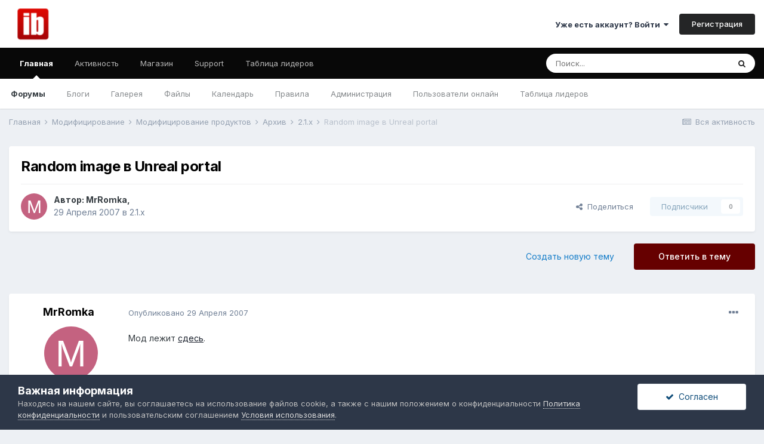

--- FILE ---
content_type: text/html;charset=UTF-8
request_url: https://forums.ibresource.ru/topic/44916-random-image-v-unreal-portal/
body_size: 19693
content:
<!DOCTYPE html>
<html lang="ru-RU" dir="ltr">
	<head>
		<meta charset="utf-8">
        
		<title>Random image в Unreal portal - 2.1.x - Форумы IBResource</title>
		
			<script type="text/javascript">

  (function(i,s,o,g,r,a,m){i['GoogleAnalyticsObject']=r;i[r]=i[r]||function(){
  (i[r].q=i[r].q||[]).push(arguments)},i[r].l=1*new Date();a=s.createElement(o),
  m=s.getElementsByTagName(o)[0];a.async=1;a.src=g;m.parentNode.insertBefore(a,m)
  })(window,document,'script','//www.google-analytics.com/analytics.js','ga');

  ga('create', 'UA-41521143-1', 'auto');
  ga('require', 'displayfeatures');
  ga('require', 'linkid', 'linkid.js');
  ga('send', 'pageview');

</script>
<!-- Yandex.Metrika counter -->
<script type="text/javascript">
(function (d, w, c) {
    (w[c] = w[c] || []).push(function() {
        try {
            w.yaCounter21455062 = new Ya.Metrika({id:21455062,
                    webvisor:true,
                    clickmap:true,
                    trackLinks:true,
                    accurateTrackBounce:true});
        } catch(e) { }
    });

    var n = d.getElementsByTagName("script")[0],
        s = d.createElement("script"),
        f = function () { n.parentNode.insertBefore(s, n); };
    s.type = "text/javascript";
    s.async = true;
    s.src = (d.location.protocol == "https:" ? "https:" : "http:") + "//mc.yandex.ru/metrika/watch.js";

    if (w.opera == "[object Opera]") {
        d.addEventListener("DOMContentLoaded", f, false);
    } else { f(); }
})(document, window, "yandex_metrika_callbacks");
</script>
<noscript><div><img src="//mc.yandex.ru/watch/21455062" style="position:absolute; left:-9999px;" alt="" /></div></noscript>
<!-- /Yandex.Metrika counter -->
		
		
		
		

	<meta name="viewport" content="width=device-width, initial-scale=1">


	
	
		<meta property="og:image" content="https://forums.ibresource.ru/uploads/monthly_2023_02/mainbanner.png.c28bde7c0d1904586e56a3630e3e7791.png">
	


	<meta name="twitter:card" content="summary_large_image" />



	
		
			
				<meta property="og:title" content="Random image в Unreal portal">
			
		
	

	
		
			
				<meta property="og:type" content="website">
			
		
	

	
		
			
				<meta property="og:url" content="https://forums.ibresource.ru/topic/44916-random-image-v-unreal-portal/">
			
		
	

	
		
			
				<meta name="description" content="Мод лежит сдесь. Вопрос #1Там в начале написано, что нужно создать запрос.Где его создать? Куда код запроса вписать? Вопрос #2Там же есть такая строчка: &quot;Edit the link $path = &#039;path to images&#039;;&quot;Немогу понять, где ее поправить. Заране спасибо.">
			
		
	

	
		
			
				<meta property="og:description" content="Мод лежит сдесь. Вопрос #1Там в начале написано, что нужно создать запрос.Где его создать? Куда код запроса вписать? Вопрос #2Там же есть такая строчка: &quot;Edit the link $path = &#039;path to images&#039;;&quot;Немогу понять, где ее поправить. Заране спасибо.">
			
		
	

	
		
			
				<meta property="og:updated_time" content="2007-07-10T15:30:43Z">
			
		
	

	
		
			
				<meta property="og:site_name" content="Форумы IBResource">
			
		
	

	
		
			
				<meta property="og:locale" content="ru_RU">
			
		
	


	
		<link rel="canonical" href="https://forums.ibresource.ru/topic/44916-random-image-v-unreal-portal/" />
	

	
		<link as="style" rel="preload" href="https://forums.ibresource.ru/applications/core/interface/ckeditor/ckeditor/skins/ips/editor.css?t=M9BB" />
	




<link rel="manifest" href="https://forums.ibresource.ru/manifest.webmanifest/">
<meta name="msapplication-config" content="https://forums.ibresource.ru/browserconfig.xml/">
<meta name="msapplication-starturl" content="/">
<meta name="application-name" content="Форумы IBResource">
<meta name="apple-mobile-web-app-title" content="Форумы IBResource">

	<meta name="theme-color" content="#ffffff">






	

	
		
			<link rel="icon" sizes="36x36" href="https://forums.ibresource.ru/uploads/monthly_2023_02/android-chrome-36x36.png">
		
	

	
		
			<link rel="icon" sizes="48x48" href="https://forums.ibresource.ru/uploads/monthly_2023_02/android-chrome-48x48.png">
		
	

	
		
			<link rel="icon" sizes="72x72" href="https://forums.ibresource.ru/uploads/monthly_2023_02/android-chrome-72x72.png">
		
	

	
		
			<link rel="icon" sizes="96x96" href="https://forums.ibresource.ru/uploads/monthly_2023_02/android-chrome-96x96.png">
		
	

	
		
			<link rel="icon" sizes="144x144" href="https://forums.ibresource.ru/uploads/monthly_2023_02/android-chrome-144x144.png">
		
	

	
		
			<link rel="icon" sizes="192x192" href="https://forums.ibresource.ru/uploads/monthly_2023_02/android-chrome-192x192.png">
		
	

	
		
			<link rel="icon" sizes="256x256" href="https://forums.ibresource.ru/uploads/monthly_2023_02/android-chrome-256x256.png">
		
	

	
		
			<link rel="icon" sizes="384x384" href="https://forums.ibresource.ru/uploads/monthly_2023_02/android-chrome-384x384.png">
		
	

	
		
			<link rel="icon" sizes="512x512" href="https://forums.ibresource.ru/uploads/monthly_2023_02/android-chrome-512x512.png">
		
	

	
		
			<meta name="msapplication-square70x70logo" content="https://forums.ibresource.ru/uploads/monthly_2023_02/msapplication-square70x70logo.png"/>
		
	

	
		
			<meta name="msapplication-TileImage" content="https://forums.ibresource.ru/uploads/monthly_2023_02/msapplication-TileImage.png"/>
		
	

	
		
			<meta name="msapplication-square150x150logo" content="https://forums.ibresource.ru/uploads/monthly_2023_02/msapplication-square150x150logo.png"/>
		
	

	
		
			<meta name="msapplication-wide310x150logo" content="https://forums.ibresource.ru/uploads/monthly_2023_02/msapplication-wide310x150logo.png"/>
		
	

	
		
			<meta name="msapplication-square310x310logo" content="https://forums.ibresource.ru/uploads/monthly_2023_02/msapplication-square310x310logo.png"/>
		
	

	
		
			
				<link rel="apple-touch-icon" href="https://forums.ibresource.ru/uploads/monthly_2023_02/apple-touch-icon-57x57.png">
			
		
	

	
		
			
				<link rel="apple-touch-icon" sizes="60x60" href="https://forums.ibresource.ru/uploads/monthly_2023_02/apple-touch-icon-60x60.png">
			
		
	

	
		
			
				<link rel="apple-touch-icon" sizes="72x72" href="https://forums.ibresource.ru/uploads/monthly_2023_02/apple-touch-icon-72x72.png">
			
		
	

	
		
			
				<link rel="apple-touch-icon" sizes="76x76" href="https://forums.ibresource.ru/uploads/monthly_2023_02/apple-touch-icon-76x76.png">
			
		
	

	
		
			
				<link rel="apple-touch-icon" sizes="114x114" href="https://forums.ibresource.ru/uploads/monthly_2023_02/apple-touch-icon-114x114.png">
			
		
	

	
		
			
				<link rel="apple-touch-icon" sizes="120x120" href="https://forums.ibresource.ru/uploads/monthly_2023_02/apple-touch-icon-120x120.png">
			
		
	

	
		
			
				<link rel="apple-touch-icon" sizes="144x144" href="https://forums.ibresource.ru/uploads/monthly_2023_02/apple-touch-icon-144x144.png">
			
		
	

	
		
			
				<link rel="apple-touch-icon" sizes="152x152" href="https://forums.ibresource.ru/uploads/monthly_2023_02/apple-touch-icon-152x152.png">
			
		
	

	
		
			
				<link rel="apple-touch-icon" sizes="180x180" href="https://forums.ibresource.ru/uploads/monthly_2023_02/apple-touch-icon-180x180.png">
			
		
	





<link rel="preload" href="//forums.ibresource.ru/applications/core/interface/font/fontawesome-webfont.woff2?v=4.7.0" as="font" crossorigin="anonymous">
		


	
		<link href="https://fonts.googleapis.com/css?family=Inter:300,300i,400,400i,500,700,700i" rel="stylesheet" referrerpolicy="origin">
	



	<link rel='stylesheet' href='https://forums.ibresource.ru/uploads/css_built_1/341e4a57816af3ba440d891ca87450ff_framework.css?v=aa0a5f49121737668040' media='all'>

	<link rel='stylesheet' href='https://forums.ibresource.ru/uploads/css_built_1/05e81b71abe4f22d6eb8d1a929494829_responsive.css?v=aa0a5f49121737668040' media='all'>

	<link rel='stylesheet' href='https://forums.ibresource.ru/uploads/css_built_1/90eb5adf50a8c640f633d47fd7eb1778_core.css?v=aa0a5f49121737668040' media='all'>

	<link rel='stylesheet' href='https://forums.ibresource.ru/uploads/css_built_1/5a0da001ccc2200dc5625c3f3934497d_core_responsive.css?v=aa0a5f49121737668040' media='all'>

	<link rel='stylesheet' href='https://forums.ibresource.ru/uploads/css_built_1/62e269ced0fdab7e30e026f1d30ae516_forums.css?v=aa0a5f49121737668040' media='all'>

	<link rel='stylesheet' href='https://forums.ibresource.ru/uploads/css_built_1/76e62c573090645fb99a15a363d8620e_forums_responsive.css?v=aa0a5f49121737668040' media='all'>

	<link rel='stylesheet' href='https://forums.ibresource.ru/uploads/css_built_1/ebdea0c6a7dab6d37900b9190d3ac77b_topics.css?v=aa0a5f49121737668040' media='all'>





<link rel='stylesheet' href='https://forums.ibresource.ru/uploads/css_built_1/258adbb6e4f3e83cd3b355f84e3fa002_custom.css?v=aa0a5f49121737668040' media='all'>




		
		

	
	<link rel='shortcut icon' href='https://forums.ibresource.ru/uploads/monthly_2023_02/favicon.ico' type="image/x-icon">

	</head>
	<body class='ipsApp ipsApp_front ipsJS_none ipsClearfix' data-controller='core.front.core.app' data-message="" data-pageApp='forums' data-pageLocation='front' data-pageModule='forums' data-pageController='topic' data-pageID='44916'  >
		
        

        

		  <a href='#ipsLayout_mainArea' class='ipsHide' title='Перейти к основному контенту на странице' accesskey='m'>Перейти к контенту</a>
		<div id='ipsLayout_header' class='ipsClearfix'>
			





			<header>
				<div class='ipsLayout_container'>
					


<a href='https://forums.ibresource.ru/' id='elLogo' accesskey='1'><img src="https://forums.ibresource.ru/uploads/monthly_2021_08/ibr_logo.png.84facce90b5e25fab0d2518273c44c7d.png" alt='Форумы IBResource'></a>

					
						

	<ul id="elUserNav" class="ipsList_inline cSignedOut ipsResponsive_showDesktop">
		
        
		
        
        
            
            
	


	<li class='cUserNav_icon ipsHide' id='elCart_container'></li>
	<li class='elUserNav_sep ipsHide' id='elCart_sep'></li>

<li id="elSignInLink">
                <a href="https://forums.ibresource.ru/login/" data-ipsmenu-closeonclick="false" data-ipsmenu id="elUserSignIn">
                    Уже есть аккаунт? Войти  <i class="fa fa-caret-down"></i>
                </a>
                
<div id='elUserSignIn_menu' class='ipsMenu ipsMenu_auto ipsHide'>
	<form accept-charset='utf-8' method='post' action='https://forums.ibresource.ru/login/'>
		<input type="hidden" name="csrfKey" value="115e5a1d55bb4672f004353f8f236374">
		<input type="hidden" name="ref" value="aHR0cHM6Ly9mb3J1bXMuaWJyZXNvdXJjZS5ydS90b3BpYy80NDkxNi1yYW5kb20taW1hZ2Utdi11bnJlYWwtcG9ydGFsLw==">
		<div data-role="loginForm">
			
			
			
				<div class='ipsColumns ipsColumns_noSpacing'>
					<div class='ipsColumn ipsColumn_wide' id='elUserSignIn_internal'>
						
<div class="ipsPad ipsForm ipsForm_vertical">
	<h4 class="ipsType_sectionHead">Войти</h4>
	<br><br>
	<ul class='ipsList_reset'>
		<li class="ipsFieldRow ipsFieldRow_noLabel ipsFieldRow_fullWidth">
			
			
				<input type="email" placeholder="Адрес email" name="auth" autocomplete="email">
			
		</li>
		<li class="ipsFieldRow ipsFieldRow_noLabel ipsFieldRow_fullWidth">
			<input type="password" placeholder="Пароль" name="password" autocomplete="current-password">
		</li>
		<li class="ipsFieldRow ipsFieldRow_checkbox ipsClearfix">
			<span class="ipsCustomInput">
				<input type="checkbox" name="remember_me" id="remember_me_checkbox" value="1" checked aria-checked="true">
				<span></span>
			</span>
			<div class="ipsFieldRow_content">
				<label class="ipsFieldRow_label" for="remember_me_checkbox">Запомнить меня</label>
				<span class="ipsFieldRow_desc">Не рекомендовано на общедоступных компьютерах</span>
			</div>
		</li>
		<li class="ipsFieldRow ipsFieldRow_fullWidth">
			<button type="submit" name="_processLogin" value="usernamepassword" class="ipsButton ipsButton_primary ipsButton_small" id="elSignIn_submit">Войти</button>
			
				<p class="ipsType_right ipsType_small">
					
						<a href='https://forums.ibresource.ru/lostpassword/' data-ipsDialog data-ipsDialog-title='Забыли пароль?'>
					
					Забыли пароль?</a>
				</p>
			
		</li>
	</ul>
</div>
					</div>
					<div class='ipsColumn ipsColumn_wide'>
						<div class='ipsPadding' id='elUserSignIn_external'>
							<div class='ipsAreaBackground_light ipsPadding:half'>
								
									<p class='ipsType_reset ipsType_small ipsType_center'><strong>Или авторизуйтесь через один из этих сервисов</strong></p>
								
								
									<div class='ipsType_center ipsMargin_top:half'>
										

<button type="submit" name="_processLogin" value="2" class='ipsButton ipsButton_verySmall ipsButton_fullWidth ipsSocial ipsSocial_facebook' style="background-color: #3a579a">
	
		<span class='ipsSocial_icon'>
			
				<i class='fa fa-facebook-official'></i>
			
		</span>
		<span class='ipsSocial_text'>Войти через Facebook</span>
	
</button>
									</div>
								
									<div class='ipsType_center ipsMargin_top:half'>
										

<button type="submit" name="_processLogin" value="9" class='ipsButton ipsButton_verySmall ipsButton_fullWidth ipsSocial ipsSocial_twitter' style="background-color: #00abf0">
	
		<span class='ipsSocial_icon'>
			
				<i class='fa fa-twitter'></i>
			
		</span>
		<span class='ipsSocial_text'>Войти через Twitter</span>
	
</button>
									</div>
								
							</div>
						</div>
					</div>
				</div>
			
		</div>
	</form>
</div>
            </li>
            
        
		
			<li>
				
					<a href="https://forums.ibresource.ru/register/" data-ipsdialog data-ipsdialog-size="narrow" data-ipsdialog-title="Регистрация"  id="elRegisterButton" class="ipsButton ipsButton_normal ipsButton_primary">Регистрация</a>
				
			</li>
		
	</ul>

						
<ul class='ipsMobileHamburger ipsList_reset ipsResponsive_hideDesktop'>
	<li data-ipsDrawer data-ipsDrawer-drawerElem='#elMobileDrawer'>
		<a href='#'>
			
			
				
			
			
			
			<i class='fa fa-navicon'></i>
		</a>
	</li>
</ul>
					
				</div>
			</header>
			

	<nav data-controller='core.front.core.navBar' class=' ipsResponsive_showDesktop'>
		<div class='ipsNavBar_primary ipsLayout_container '>
			<ul data-role="primaryNavBar" class='ipsClearfix'>
				


	
		
		
			
		
		<li class='ipsNavBar_active' data-active id='elNavSecondary_1' data-role="navBarItem" data-navApp="core" data-navExt="CustomItem">
			
			
				<a href="https://forums.ibresource.ru"  data-navItem-id="1" data-navDefault>
					Главная<span class='ipsNavBar_active__identifier'></span>
				</a>
			
			
				<ul class='ipsNavBar_secondary ' data-role='secondaryNavBar'>
					


	
	

	
		
		
			
		
		<li class='ipsNavBar_active' data-active id='elNavSecondary_10' data-role="navBarItem" data-navApp="forums" data-navExt="Forums">
			
			
				<a href="https://forums.ibresource.ru"  data-navItem-id="10" data-navDefault>
					Форумы<span class='ipsNavBar_active__identifier'></span>
				</a>
			
			
		</li>
	
	

	
		
		
		<li  id='elNavSecondary_11' data-role="navBarItem" data-navApp="blog" data-navExt="Blogs">
			
			
				<a href="https://forums.ibresource.ru/blogs/"  data-navItem-id="11" >
					Блоги<span class='ipsNavBar_active__identifier'></span>
				</a>
			
			
		</li>
	
	

	
		
		
		<li  id='elNavSecondary_12' data-role="navBarItem" data-navApp="gallery" data-navExt="Gallery">
			
			
				<a href="https://forums.ibresource.ru/gallery/"  data-navItem-id="12" >
					Галерея<span class='ipsNavBar_active__identifier'></span>
				</a>
			
			
		</li>
	
	

	
		
		
		<li  id='elNavSecondary_13' data-role="navBarItem" data-navApp="downloads" data-navExt="Downloads">
			
			
				<a href="https://forums.ibresource.ru/files/"  data-navItem-id="13" >
					Файлы<span class='ipsNavBar_active__identifier'></span>
				</a>
			
			
		</li>
	
	

	
		
		
		<li  id='elNavSecondary_32' data-role="navBarItem" data-navApp="calendar" data-navExt="Calendar">
			
			
				<a href="https://forums.ibresource.ru/events/"  data-navItem-id="32" >
					Календарь<span class='ipsNavBar_active__identifier'></span>
				</a>
			
			
		</li>
	
	

	
		
		
		<li  id='elNavSecondary_33' data-role="navBarItem" data-navApp="core" data-navExt="Guidelines">
			
			
				<a href="https://forums.ibresource.ru/index.php?/topic/1645/" data-navItem-id="33">
					Правила<span class='ipsNavBar_active__identifier'></span>
				</a>
			
			
		</li>
	
	

	
		
		
		<li  id='elNavSecondary_34' data-role="navBarItem" data-navApp="core" data-navExt="StaffDirectory">
			
			
				<a href="https://forums.ibresource.ru/staff/"  data-navItem-id="34" >
					Администрация<span class='ipsNavBar_active__identifier'></span>
				</a>
			
			
		</li>
	
	

	
		
		
		<li  id='elNavSecondary_35' data-role="navBarItem" data-navApp="core" data-navExt="OnlineUsers">
			
			
				<a href="https://forums.ibresource.ru/online/"  data-navItem-id="35" >
					Пользователи онлайн<span class='ipsNavBar_active__identifier'></span>
				</a>
			
			
		</li>
	
	

	
		
		
		<li  id='elNavSecondary_36' data-role="navBarItem" data-navApp="core" data-navExt="Leaderboard">
			
			
				<a href="https://forums.ibresource.ru/leaderboard/"  data-navItem-id="36" >
					Таблица лидеров<span class='ipsNavBar_active__identifier'></span>
				</a>
			
			
		</li>
	
	

					<li class='ipsHide' id='elNavigationMore_1' data-role='navMore'>
						<a href='#' data-ipsMenu data-ipsMenu-appendTo='#elNavigationMore_1' id='elNavigationMore_1_dropdown'>Больше <i class='fa fa-caret-down'></i></a>
						<ul class='ipsHide ipsMenu ipsMenu_auto' id='elNavigationMore_1_dropdown_menu' data-role='moreDropdown'></ul>
					</li>
				</ul>
			
		</li>
	
	

	
		
		
		<li  id='elNavSecondary_2' data-role="navBarItem" data-navApp="core" data-navExt="CustomItem">
			
			
				<a href="https://forums.ibresource.ru/discover/"  data-navItem-id="2" >
					Активность<span class='ipsNavBar_active__identifier'></span>
				</a>
			
			
				<ul class='ipsNavBar_secondary ipsHide' data-role='secondaryNavBar'>
					


	
		
		
		<li  id='elNavSecondary_4' data-role="navBarItem" data-navApp="core" data-navExt="AllActivity">
			
			
				<a href="https://forums.ibresource.ru/discover/"  data-navItem-id="4" >
					Вся активность<span class='ipsNavBar_active__identifier'></span>
				</a>
			
			
		</li>
	
	

	
	

	
	

	
	

	
		
		
		<li  id='elNavSecondary_8' data-role="navBarItem" data-navApp="core" data-navExt="Search">
			
			
				<a href="https://forums.ibresource.ru/search/"  data-navItem-id="8" >
					Поиск<span class='ipsNavBar_active__identifier'></span>
				</a>
			
			
		</li>
	
	

	
	

					<li class='ipsHide' id='elNavigationMore_2' data-role='navMore'>
						<a href='#' data-ipsMenu data-ipsMenu-appendTo='#elNavigationMore_2' id='elNavigationMore_2_dropdown'>Больше <i class='fa fa-caret-down'></i></a>
						<ul class='ipsHide ipsMenu ipsMenu_auto' id='elNavigationMore_2_dropdown_menu' data-role='moreDropdown'></ul>
					</li>
				</ul>
			
		</li>
	
	

	
		
		
		<li  id='elNavSecondary_14' data-role="navBarItem" data-navApp="nexus" data-navExt="Store">
			
			
				<a href="https://forums.ibresource.ru/store/"  data-navItem-id="14" >
					Магазин<span class='ipsNavBar_active__identifier'></span>
				</a>
			
			
				<ul class='ipsNavBar_secondary ipsHide' data-role='secondaryNavBar'>
					


	
		
		
		<li  id='elNavSecondary_15' data-role="navBarItem" data-navApp="nexus" data-navExt="Store">
			
			
				<a href="https://forums.ibresource.ru/store/"  data-navItem-id="15" >
					Магазин<span class='ipsNavBar_active__identifier'></span>
				</a>
			
			
		</li>
	
	

	
	

	
	

	
	

	
	

	
	

	
	

					<li class='ipsHide' id='elNavigationMore_14' data-role='navMore'>
						<a href='#' data-ipsMenu data-ipsMenu-appendTo='#elNavigationMore_14' id='elNavigationMore_14_dropdown'>Больше <i class='fa fa-caret-down'></i></a>
						<ul class='ipsHide ipsMenu ipsMenu_auto' id='elNavigationMore_14_dropdown_menu' data-role='moreDropdown'></ul>
					</li>
				</ul>
			
		</li>
	
	

	
		
		
		<li  id='elNavSecondary_29' data-role="navBarItem" data-navApp="core" data-navExt="CustomItem">
			
			
				<a href="https://forums.ibresource.ru/support/"  data-navItem-id="29" >
					Support<span class='ipsNavBar_active__identifier'></span>
				</a>
			
			
				<ul class='ipsNavBar_secondary ipsHide' data-role='secondaryNavBar'>
					


	
	

	
		
		
		<li  id='elNavSecondary_31' data-role="navBarItem" data-navApp="nexus" data-navExt="NetworkStatus">
			
			
				<a href="https://forums.ibresource.ru/network-status/"  data-navItem-id="31" >
					Статус сети<span class='ipsNavBar_active__identifier'></span>
				</a>
			
			
		</li>
	
	

					<li class='ipsHide' id='elNavigationMore_29' data-role='navMore'>
						<a href='#' data-ipsMenu data-ipsMenu-appendTo='#elNavigationMore_29' id='elNavigationMore_29_dropdown'>Больше <i class='fa fa-caret-down'></i></a>
						<ul class='ipsHide ipsMenu ipsMenu_auto' id='elNavigationMore_29_dropdown_menu' data-role='moreDropdown'></ul>
					</li>
				</ul>
			
		</li>
	
	

	
		
		
		<li  id='elNavSecondary_37' data-role="navBarItem" data-navApp="core" data-navExt="Leaderboard">
			
			
				<a href="https://forums.ibresource.ru/leaderboard/"  data-navItem-id="37" >
					Таблица лидеров<span class='ipsNavBar_active__identifier'></span>
				</a>
			
			
		</li>
	
	

				<li class='ipsHide' id='elNavigationMore' data-role='navMore'>
					<a href='#' data-ipsMenu data-ipsMenu-appendTo='#elNavigationMore' id='elNavigationMore_dropdown'>Больше</a>
					<ul class='ipsNavBar_secondary ipsHide' data-role='secondaryNavBar'>
						<li class='ipsHide' id='elNavigationMore_more' data-role='navMore'>
							<a href='#' data-ipsMenu data-ipsMenu-appendTo='#elNavigationMore_more' id='elNavigationMore_more_dropdown'>Больше <i class='fa fa-caret-down'></i></a>
							<ul class='ipsHide ipsMenu ipsMenu_auto' id='elNavigationMore_more_dropdown_menu' data-role='moreDropdown'></ul>
						</li>
					</ul>
				</li>
			</ul>
			

	<div id="elSearchWrapper">
		<div id='elSearch' data-controller="core.front.core.quickSearch">
			<form accept-charset='utf-8' action='//forums.ibresource.ru/search/?do=quicksearch' method='post'>
                <input type='search' id='elSearchField' placeholder='Поиск...' name='q' autocomplete='off' aria-label='Поиск'>
                <details class='cSearchFilter'>
                    <summary class='cSearchFilter__text'></summary>
                    <ul class='cSearchFilter__menu'>
                        
                        <li><label><input type="radio" name="type" value="all" ><span class='cSearchFilter__menuText'>Везде</span></label></li>
                        
                            
                                <li><label><input type="radio" name="type" value='contextual_{&quot;type&quot;:&quot;forums_topic&quot;,&quot;nodes&quot;:65}' checked><span class='cSearchFilter__menuText'>В этом форуме</span></label></li>
                            
                                <li><label><input type="radio" name="type" value='contextual_{&quot;type&quot;:&quot;forums_topic&quot;,&quot;item&quot;:44916}' checked><span class='cSearchFilter__menuText'>В этой теме</span></label></li>
                            
                        
                        
                            <li><label><input type="radio" name="type" value="core_statuses_status"><span class='cSearchFilter__menuText'>Статусы</span></label></li>
                        
                            <li><label><input type="radio" name="type" value="forums_topic"><span class='cSearchFilter__menuText'>Темы</span></label></li>
                        
                            <li><label><input type="radio" name="type" value="blog_entry"><span class='cSearchFilter__menuText'>Записи блога</span></label></li>
                        
                            <li><label><input type="radio" name="type" value="gallery_image"><span class='cSearchFilter__menuText'>Изображения</span></label></li>
                        
                            <li><label><input type="radio" name="type" value="gallery_album_item"><span class='cSearchFilter__menuText'>Альбомы</span></label></li>
                        
                            <li><label><input type="radio" name="type" value="downloads_file"><span class='cSearchFilter__menuText'>Файлы</span></label></li>
                        
                            <li><label><input type="radio" name="type" value="nexus_package_item"><span class='cSearchFilter__menuText'>Продукты</span></label></li>
                        
                            <li><label><input type="radio" name="type" value="calendar_event"><span class='cSearchFilter__menuText'>События</span></label></li>
                        
                            <li><label><input type="radio" name="type" value="core_members"><span class='cSearchFilter__menuText'>Пользователи</span></label></li>
                        
                    </ul>
                </details>
				<button class='cSearchSubmit' type="submit" aria-label='Поиск'><i class="fa fa-search"></i></button>
			</form>
		</div>
	</div>

		</div>
	</nav>

			
<ul id='elMobileNav' class='ipsResponsive_hideDesktop' data-controller='core.front.core.mobileNav'>
	
		
			
			
				
				
			
				
				
			
				
				
			
				
					<li id='elMobileBreadcrumb'>
						<a href='https://forums.ibresource.ru/forum/65-21x/'>
							<span>2.1.x</span>
						</a>
					</li>
				
				
			
				
				
			
		
	
	
	
	<li >
		<a data-action="defaultStream" href='https://forums.ibresource.ru/discover/'><i class="fa fa-newspaper-o" aria-hidden="true"></i></a>
	</li>

	

	
		<li class='ipsJS_show'>
			<a href='https://forums.ibresource.ru/search/'><i class='fa fa-search'></i></a>
		</li>
	
</ul>
		</div>
		<main id='ipsLayout_body' class='ipsLayout_container'>
			<div id='ipsLayout_contentArea'>
				<div id='ipsLayout_contentWrapper'>
                                    		<div class='ipsPosRight' id='sape_top'>
<script type="text/javascript">
<!--
var _acic={dataProvider:10,allowCookieMatch:false};(function(){var e=document.createElement("script");e.type="text/javascript";e.async=true;e.src="https://www.acint.net/aci.js";var t=document.getElementsByTagName("script")[0];t.parentNode.insertBefore(e,t)})()
//-->
</script>
                              
</div>
					
<nav class='ipsBreadcrumb ipsBreadcrumb_top ipsFaded_withHover'>
	

	<ul class='ipsList_inline ipsPos_right'>
		
		<li >
			<a data-action="defaultStream" class='ipsType_light '  href='https://forums.ibresource.ru/discover/'><i class="fa fa-newspaper-o" aria-hidden="true"></i> <span>Вся активность</span></a>
		</li>
		
	</ul>

	<ul data-role="breadcrumbList">
		<li>
			<a title="Главная" href='https://forums.ibresource.ru/'>
				<span>Главная <i class='fa fa-angle-right'></i></span>
			</a>
		</li>
		
		
			<li>
				
					<a href='https://forums.ibresource.ru/forum/51-modificirovanie/'>
						<span>Модифицирование <i class='fa fa-angle-right' aria-hidden="true"></i></span>
					</a>
				
			</li>
		
			<li>
				
					<a href='https://forums.ibresource.ru/forum/81-modificirovanie-produktov/'>
						<span>Модифицирование продуктов <i class='fa fa-angle-right' aria-hidden="true"></i></span>
					</a>
				
			</li>
		
			<li>
				
					<a href='https://forums.ibresource.ru/forum/96-arhiv/'>
						<span>Архив <i class='fa fa-angle-right' aria-hidden="true"></i></span>
					</a>
				
			</li>
		
			<li>
				
					<a href='https://forums.ibresource.ru/forum/65-21x/'>
						<span>2.1.x <i class='fa fa-angle-right' aria-hidden="true"></i></span>
					</a>
				
			</li>
		
			<li>
				
					Random image в Unreal portal
				
			</li>
		
	</ul>
</nav>
					
					<div id='ipsLayout_mainArea'>
						
						
						
						

	




						



<div class='ipsPageHeader ipsResponsive_pull ipsBox ipsPadding sm:ipsPadding:half ipsMargin_bottom'>
		
	
	<div class='ipsFlex ipsFlex-ai:center ipsFlex-fw:wrap ipsGap:4'>
		<div class='ipsFlex-flex:11'>
			<h1 class='ipsType_pageTitle ipsContained_container'>
				

				
				
					<span class='ipsType_break ipsContained'>
						<span>Random image в Unreal portal</span>
					</span>
				
			</h1>
			
			
		</div>
		
	</div>
	<hr class='ipsHr'>
	<div class='ipsPageHeader__meta ipsFlex ipsFlex-jc:between ipsFlex-ai:center ipsFlex-fw:wrap ipsGap:3'>
		<div class='ipsFlex-flex:11'>
			<div class='ipsPhotoPanel ipsPhotoPanel_mini ipsPhotoPanel_notPhone ipsClearfix'>
				


	<a href="https://forums.ibresource.ru/profile/51172-mrromka/" rel="nofollow" data-ipsHover data-ipsHover-width="370" data-ipsHover-target="https://forums.ibresource.ru/profile/51172-mrromka/?do=hovercard" class="ipsUserPhoto ipsUserPhoto_mini" title="Перейти в профиль пользователя MrRomka">
		<img src='data:image/svg+xml,%3Csvg%20xmlns%3D%22http%3A%2F%2Fwww.w3.org%2F2000%2Fsvg%22%20viewBox%3D%220%200%201024%201024%22%20style%3D%22background%3A%23c46280%22%3E%3Cg%3E%3Ctext%20text-anchor%3D%22middle%22%20dy%3D%22.35em%22%20x%3D%22512%22%20y%3D%22512%22%20fill%3D%22%23ffffff%22%20font-size%3D%22700%22%20font-family%3D%22-apple-system%2C%20BlinkMacSystemFont%2C%20Roboto%2C%20Helvetica%2C%20Arial%2C%20sans-serif%22%3EM%3C%2Ftext%3E%3C%2Fg%3E%3C%2Fsvg%3E' alt='MrRomka' loading="lazy">
	</a>

				<div>
					<p class='ipsType_reset ipsType_blendLinks'>
						<span class='ipsType_normal'>
						
							<strong>Автор: <span itemprop='name'>


<a href='https://forums.ibresource.ru/profile/51172-mrromka/' rel="nofollow" data-ipsHover data-ipsHover-width='370' data-ipsHover-target='https://forums.ibresource.ru/profile/51172-mrromka/?do=hovercard&amp;referrer=https%253A%252F%252Fforums.ibresource.ru%252Ftopic%252F44916-random-image-v-unreal-portal%252F' title="Перейти в профиль пользователя MrRomka" class="ipsType_break">MrRomka</a></span>, </strong><br />
							<span class='ipsType_light'><time datetime='2007-04-29T18:27:35Z' title='29.04.2007 18:27 ' data-short='18 л'>29 Апреля 2007</time> в <a href="https://forums.ibresource.ru/forum/65-21x/">2.1.x</a></span>
						
						</span>
					</p>
				</div>
			</div>
		</div>
		
			<div class='ipsFlex-flex:01 ipsResponsive_hidePhone'>
				<div class='ipsFlex ipsFlex-ai:center ipsFlex-jc:center ipsGap:3 ipsGap_row:0'>
					
						


    <a href='#elShareItem_1599767241_menu' id='elShareItem_1599767241' data-ipsMenu class='ipsShareButton ipsButton ipsButton_verySmall ipsButton_link ipsButton_link--light'>
        <span><i class='fa fa-share-alt'></i></span> &nbsp;Поделиться
    </a>

    <div class='ipsPadding ipsMenu ipsMenu_auto ipsHide' id='elShareItem_1599767241_menu' data-controller="core.front.core.sharelink">
        <ul class='ipsList_inline'>
            
                <li>
<a href="https://www.facebook.com/sharer/sharer.php?u=https%3A%2F%2Fforums.ibresource.ru%2Ftopic%2F44916-random-image-v-unreal-portal%2F" class="cShareLink cShareLink_facebook" target="_blank" data-role="shareLink" title='Поделиться через Facebook' data-ipsTooltip rel='noopener nofollow'>
	<i class="fa fa-facebook"></i>
</a></li>
            
                <li>
<a href="http://www.reddit.com/submit?url=https%3A%2F%2Fforums.ibresource.ru%2Ftopic%2F44916-random-image-v-unreal-portal%2F&amp;title=Random+image+%D0%B2+Unreal+portal" rel="nofollow noopener" class="cShareLink cShareLink_reddit" target="_blank" title='Поделиться через Reddit' data-ipsTooltip>
	<i class="fa fa-reddit"></i>
</a></li>
            
                <li>
<a href="mailto:?subject=Random%20image%20%D0%B2%20Unreal%20portal&body=https%3A%2F%2Fforums.ibresource.ru%2Ftopic%2F44916-random-image-v-unreal-portal%2F" rel='nofollow' class='cShareLink cShareLink_email' title='Поделиться через email' data-ipsTooltip>
	<i class="fa fa-envelope"></i>
</a></li>
            
                <li>
<a href="https://twitter.com/share?url=https%3A%2F%2Fforums.ibresource.ru%2Ftopic%2F44916-random-image-v-unreal-portal%2F" class="cShareLink cShareLink_twitter" target="_blank" data-role="shareLink" title='Поделиться в Twitter' data-ipsTooltip rel='nofollow noopener'>
	<i class="fa fa-twitter"></i>
</a></li>
            
                <li>
<a href="https://pinterest.com/pin/create/button/?url=https://forums.ibresource.ru/topic/44916-random-image-v-unreal-portal/&amp;media=https://forums.ibresource.ru/uploads/monthly_2023_02/mainbanner.png.c28bde7c0d1904586e56a3630e3e7791.png" class="cShareLink cShareLink_pinterest" rel="nofollow noopener" target="_blank" data-role="shareLink" title='Поделиться через Pinterest' data-ipsTooltip>
	<i class="fa fa-pinterest"></i>
</a></li>
            
        </ul>
        
            <hr class='ipsHr'>
            <button class='ipsHide ipsButton ipsButton_verySmall ipsButton_light ipsButton_fullWidth ipsMargin_top:half' data-controller='core.front.core.webshare' data-role='webShare' data-webShareTitle='Random image в Unreal portal' data-webShareText='Random image в Unreal portal' data-webShareUrl='https://forums.ibresource.ru/topic/44916-random-image-v-unreal-portal/'>Прочее</button>
        
    </div>

					
					



					

<div data-followApp='forums' data-followArea='topic' data-followID='44916' data-controller='core.front.core.followButton'>
	

	<a href='https://forums.ibresource.ru/login/' rel="nofollow" class="ipsFollow ipsPos_middle ipsButton ipsButton_light ipsButton_verySmall ipsButton_disabled" data-role="followButton" data-ipsTooltip title='Чтобы подписаться, требуется авторизация'>
		<span>Подписчики</span>
		<span class='ipsCommentCount'>0</span>
	</a>

</div>
				</div>
			</div>
					
	</div>
	
	
</div>








<div class='ipsClearfix'>
	<ul class="ipsToolList ipsToolList_horizontal ipsClearfix ipsSpacer_both ">
		
			<li class='ipsToolList_primaryAction'>
				<span data-controller='forums.front.topic.reply'>
					
						<a href='#replyForm' rel="nofollow" class='ipsButton ipsButton_important ipsButton_medium ipsButton_fullWidth' data-action='replyToTopic'>Ответить в тему</a>
					
				</span>
			</li>
		
		
			<li class='ipsResponsive_hidePhone'>
				
					<a href="https://forums.ibresource.ru/forum/65-21x/?do=add" rel="nofollow" class='ipsButton ipsButton_link ipsButton_medium ipsButton_fullWidth' title='Создать новую тему на этом форуме'>Создать новую тему</a>
				
			</li>
		
		
	</ul>
</div>

<div id='comments' data-controller='core.front.core.commentFeed,forums.front.topic.view, core.front.core.ignoredComments' data-autoPoll data-baseURL='https://forums.ibresource.ru/topic/44916-random-image-v-unreal-portal/' data-lastPage data-feedID='topic-44916' class='cTopic ipsClear ipsSpacer_top'>
	
			
	

	

<div data-controller='core.front.core.recommendedComments' data-url='https://forums.ibresource.ru/topic/44916-random-image-v-unreal-portal/?recommended=comments' class='ipsRecommendedComments ipsHide'>
	<div data-role="recommendedComments">
		<h2 class='ipsType_sectionHead ipsType_large ipsType_bold ipsMargin_bottom'>Рекомендуемые сообщения</h2>
		
	</div>
</div>
	
	<div id="elPostFeed" data-role='commentFeed' data-controller='core.front.core.moderation' >
		<form action="https://forums.ibresource.ru/topic/44916-random-image-v-unreal-portal/?csrfKey=115e5a1d55bb4672f004353f8f236374&amp;do=multimodComment" method="post" data-ipsPageAction data-role='moderationTools'>
			
			
				

					

					
					



<a id='comment-259233'></a>
<article  id='elComment_259233' class='cPost ipsBox ipsResponsive_pull  ipsComment  ipsComment_parent ipsClearfix ipsClear ipsColumns ipsColumns_noSpacing ipsColumns_collapsePhone    '>
	

	

	<div class='cAuthorPane_mobile ipsResponsive_showPhone'>
		<div class='cAuthorPane_photo'>
			<div class='cAuthorPane_photoWrap'>
				


	<a href="https://forums.ibresource.ru/profile/51172-mrromka/" rel="nofollow" data-ipsHover data-ipsHover-width="370" data-ipsHover-target="https://forums.ibresource.ru/profile/51172-mrromka/?do=hovercard" class="ipsUserPhoto ipsUserPhoto_large" title="Перейти в профиль пользователя MrRomka">
		<img src='data:image/svg+xml,%3Csvg%20xmlns%3D%22http%3A%2F%2Fwww.w3.org%2F2000%2Fsvg%22%20viewBox%3D%220%200%201024%201024%22%20style%3D%22background%3A%23c46280%22%3E%3Cg%3E%3Ctext%20text-anchor%3D%22middle%22%20dy%3D%22.35em%22%20x%3D%22512%22%20y%3D%22512%22%20fill%3D%22%23ffffff%22%20font-size%3D%22700%22%20font-family%3D%22-apple-system%2C%20BlinkMacSystemFont%2C%20Roboto%2C%20Helvetica%2C%20Arial%2C%20sans-serif%22%3EM%3C%2Ftext%3E%3C%2Fg%3E%3C%2Fsvg%3E' alt='MrRomka' loading="lazy">
	</a>

				
				
			</div>
		</div>
		<div class='cAuthorPane_content'>
			<h3 class='ipsType_sectionHead cAuthorPane_author ipsType_break ipsType_blendLinks ipsFlex ipsFlex-ai:center'>
				


<a href='https://forums.ibresource.ru/profile/51172-mrromka/' rel="nofollow" data-ipsHover data-ipsHover-width='370' data-ipsHover-target='https://forums.ibresource.ru/profile/51172-mrromka/?do=hovercard&amp;referrer=https%253A%252F%252Fforums.ibresource.ru%252Ftopic%252F44916-random-image-v-unreal-portal%252F' title="Перейти в профиль пользователя MrRomka" class="ipsType_break">MrRomka</a>
			</h3>
			<div class='ipsType_light ipsType_reset'>
				<a href='https://forums.ibresource.ru/topic/44916-random-image-v-unreal-portal/?do=findComment&amp;comment=259233' rel="nofollow" class='ipsType_blendLinks'>Опубликовано <time datetime='2007-04-29T18:27:35Z' title='29.04.2007 18:27 ' data-short='18 л'>29 Апреля 2007</time></a>
				
			</div>
		</div>
	</div>
	<aside class='ipsComment_author cAuthorPane ipsColumn ipsColumn_medium ipsResponsive_hidePhone'>
		<h3 class='ipsType_sectionHead cAuthorPane_author ipsType_blendLinks ipsType_break'><strong>


<a href='https://forums.ibresource.ru/profile/51172-mrromka/' rel="nofollow" data-ipsHover data-ipsHover-width='370' data-ipsHover-target='https://forums.ibresource.ru/profile/51172-mrromka/?do=hovercard&amp;referrer=https%253A%252F%252Fforums.ibresource.ru%252Ftopic%252F44916-random-image-v-unreal-portal%252F' title="Перейти в профиль пользователя MrRomka" class="ipsType_break">MrRomka</a></strong>
			
		</h3>
		<ul class='cAuthorPane_info ipsList_reset'>
			<li data-role='photo' class='cAuthorPane_photo'>
				<div class='cAuthorPane_photoWrap'>
					


	<a href="https://forums.ibresource.ru/profile/51172-mrromka/" rel="nofollow" data-ipsHover data-ipsHover-width="370" data-ipsHover-target="https://forums.ibresource.ru/profile/51172-mrromka/?do=hovercard" class="ipsUserPhoto ipsUserPhoto_large" title="Перейти в профиль пользователя MrRomka">
		<img src='data:image/svg+xml,%3Csvg%20xmlns%3D%22http%3A%2F%2Fwww.w3.org%2F2000%2Fsvg%22%20viewBox%3D%220%200%201024%201024%22%20style%3D%22background%3A%23c46280%22%3E%3Cg%3E%3Ctext%20text-anchor%3D%22middle%22%20dy%3D%22.35em%22%20x%3D%22512%22%20y%3D%22512%22%20fill%3D%22%23ffffff%22%20font-size%3D%22700%22%20font-family%3D%22-apple-system%2C%20BlinkMacSystemFont%2C%20Roboto%2C%20Helvetica%2C%20Arial%2C%20sans-serif%22%3EM%3C%2Ftext%3E%3C%2Fg%3E%3C%2Fsvg%3E' alt='MrRomka' loading="lazy">
	</a>

					
					
				</div>
			</li>
			
				<li data-role='group'>Пользователи</li>
				
			
			
				<li data-role='stats' class='ipsMargin_top'>
					<ul class="ipsList_reset ipsType_light ipsFlex ipsFlex-ai:center ipsFlex-jc:center ipsGap_row:2 cAuthorPane_stats">
						<li>
							
								<a href="https://forums.ibresource.ru/profile/51172-mrromka/content/" rel="nofollow" title="39 сообщений" data-ipsTooltip class="ipsType_blendLinks">
							
								<i class="fa fa-comment"></i> 39
							
								</a>
							
						</li>
						
					</ul>
				</li>
			
			
				

			
		</ul>
	</aside>
	<div class='ipsColumn ipsColumn_fluid ipsMargin:none'>
		

<div id='comment-259233_wrap' data-controller='core.front.core.comment' data-commentApp='forums' data-commentType='forums' data-commentID="259233" data-quoteData='{&quot;userid&quot;:51172,&quot;username&quot;:&quot;MrRomka&quot;,&quot;timestamp&quot;:1177871255,&quot;contentapp&quot;:&quot;forums&quot;,&quot;contenttype&quot;:&quot;forums&quot;,&quot;contentid&quot;:44916,&quot;contentclass&quot;:&quot;forums_Topic&quot;,&quot;contentcommentid&quot;:259233}' class='ipsComment_content ipsType_medium'>

	<div class='ipsComment_meta ipsType_light ipsFlex ipsFlex-ai:center ipsFlex-jc:between ipsFlex-fd:row-reverse'>
		<div class='ipsType_light ipsType_reset ipsType_blendLinks ipsComment_toolWrap'>
			<div class='ipsResponsive_hidePhone ipsComment_badges'>
				<ul class='ipsList_reset ipsFlex ipsFlex-jc:end ipsFlex-fw:wrap ipsGap:2 ipsGap_row:1'>
					
					
					
					
					
				</ul>
			</div>
			<ul class='ipsList_reset ipsComment_tools'>
				<li>
					<a href='#elControls_259233_menu' class='ipsComment_ellipsis' id='elControls_259233' title='Дополнительные опции...' data-ipsMenu data-ipsMenu-appendTo='#comment-259233_wrap'><i class='fa fa-ellipsis-h'></i></a>
					<ul id='elControls_259233_menu' class='ipsMenu ipsMenu_narrow ipsHide'>
						
							<li class='ipsMenu_item'><a href='https://forums.ibresource.ru/topic/44916-random-image-v-unreal-portal/?do=reportComment&amp;comment=259233' data-ipsDialog data-ipsDialog-remoteSubmit data-ipsDialog-size='medium' data-ipsDialog-flashMessage='Спасибо за вашу жалобу.' data-ipsDialog-title="Жалоба" data-action='reportComment' title='Подать жалобу на контент'>Жалоба</a></li>
						
						
							<li class='ipsMenu_item'><a href='https://forums.ibresource.ru/topic/44916-random-image-v-unreal-portal/' title='Поделиться этим сообщением' data-ipsDialog data-ipsDialog-size='narrow' data-ipsDialog-content='#elShareComment_259233_menu' data-ipsDialog-title="Поделиться этим сообщением" id='elSharePost_259233' data-role='shareComment'>Поделиться</a></li>
						
                        
						
						
						
							
								
							
							
							
							
							
							
						
					</ul>
				</li>
				
			</ul>
		</div>

		<div class='ipsType_reset ipsResponsive_hidePhone'>
			<a href='https://forums.ibresource.ru/topic/44916-random-image-v-unreal-portal/?do=findComment&amp;comment=259233' rel="nofollow" class='ipsType_blendLinks'>Опубликовано <time datetime='2007-04-29T18:27:35Z' title='29.04.2007 18:27 ' data-short='18 л'>29 Апреля 2007</time></a>
			
			<span class='ipsResponsive_hidePhone'>
				
				
			</span>
		</div>
	</div>

	

    

	<div class='cPost_contentWrap'>
		
		<div data-role='commentContent' class='ipsType_normal ipsType_richText ipsPadding_bottom ipsContained' data-controller='core.front.core.lightboxedImages'>
			<p>Мод лежит <a href="http://www.unreal-solutions.org/index.php?showtopic=738" rel="external nofollow">сдесь</a>.</p><p> </p><p>Вопрос #1</p><p>Там в начале написано, что нужно создать запрос.</p><p>Где его создать? </p><p>Куда код запроса вписать? <img alt=":D" src="//forums.ibresource.ru/applications/core/interface/js/spacer.png" data-src="https://forums.ibresource.ru/uploads/emoticons/default_biggrin.png"></p><p> </p><p>Вопрос #2</p><p>Там же есть такая строчка: "Edit the link $path = 'path to images';"</p><p>Немогу понять, где ее поправить. <img alt=";)" src="//forums.ibresource.ru/applications/core/interface/js/spacer.png" data-src="https://forums.ibresource.ru/uploads/emoticons/default_wink.png"></p><p> </p><p>Заране спасибо.</p>

			
		</div>

		
			<div class='ipsItemControls'>
				
					
						

	<div data-controller='core.front.core.reaction' class='ipsItemControls_right ipsClearfix '>	
		<div class='ipsReact ipsPos_right'>
			
				
				<div class='ipsReact_blurb ipsHide' data-role='reactionBlurb'>
					
				</div>
			
			
			
		</div>
	</div>

					
				
				<ul class='ipsComment_controls ipsClearfix ipsItemControls_left' data-role="commentControls">
					
						
						
							<li data-ipsQuote-editor='topic_comment' data-ipsQuote-target='#comment-259233' class='ipsJS_show'>
								<button class='ipsButton ipsButton_light ipsButton_verySmall ipsButton_narrow cMultiQuote ipsHide' data-action='multiQuoteComment' data-ipsTooltip data-ipsQuote-multiQuote data-mqId='mq259233' title='Множественная цитата'><i class='fa fa-plus'></i></button>
							</li>
							<li data-ipsQuote-editor='topic_comment' data-ipsQuote-target='#comment-259233' class='ipsJS_show'>
								<a href='#' data-action='quoteComment' data-ipsQuote-singleQuote>Цитата</a>
							</li>
						
						
												
					
					<li class='ipsHide' data-role='commentLoading'>
						<span class='ipsLoading ipsLoading_tiny ipsLoading_noAnim'></span>
					</li>
				</ul>
			</div>
		

		
	</div>

	

	



<div class='ipsPadding ipsHide cPostShareMenu' id='elShareComment_259233_menu'>
	<h5 class='ipsType_normal ipsType_reset'>Ссылка на комментарий</h5>
	
		
	
	
	<input type='text' value='https://forums.ibresource.ru/topic/44916-random-image-v-unreal-portal/' class='ipsField_fullWidth'>

	
	<h5 class='ipsType_normal ipsType_reset ipsSpacer_top'>Поделиться на других сайтах</h5>
	

	<ul class='ipsList_inline ipsList_noSpacing ipsClearfix' data-controller="core.front.core.sharelink">
		
			<li>
<a href="https://www.facebook.com/sharer/sharer.php?u=https%3A%2F%2Fforums.ibresource.ru%2Ftopic%2F44916-random-image-v-unreal-portal%2F%3Fdo%3DfindComment%26comment%3D259233" class="cShareLink cShareLink_facebook" target="_blank" data-role="shareLink" title='Поделиться через Facebook' data-ipsTooltip rel='noopener nofollow'>
	<i class="fa fa-facebook"></i>
</a></li>
		
			<li>
<a href="http://www.reddit.com/submit?url=https%3A%2F%2Fforums.ibresource.ru%2Ftopic%2F44916-random-image-v-unreal-portal%2F%3Fdo%3DfindComment%26comment%3D259233&amp;title=Random+image+%D0%B2+Unreal+portal" rel="nofollow noopener" class="cShareLink cShareLink_reddit" target="_blank" title='Поделиться через Reddit' data-ipsTooltip>
	<i class="fa fa-reddit"></i>
</a></li>
		
			<li>
<a href="mailto:?subject=Random%20image%20%D0%B2%20Unreal%20portal&body=https%3A%2F%2Fforums.ibresource.ru%2Ftopic%2F44916-random-image-v-unreal-portal%2F%3Fdo%3DfindComment%26comment%3D259233" rel='nofollow' class='cShareLink cShareLink_email' title='Поделиться через email' data-ipsTooltip>
	<i class="fa fa-envelope"></i>
</a></li>
		
			<li>
<a href="https://twitter.com/share?url=https%3A%2F%2Fforums.ibresource.ru%2Ftopic%2F44916-random-image-v-unreal-portal%2F%3Fdo%3DfindComment%26comment%3D259233" class="cShareLink cShareLink_twitter" target="_blank" data-role="shareLink" title='Поделиться в Twitter' data-ipsTooltip rel='nofollow noopener'>
	<i class="fa fa-twitter"></i>
</a></li>
		
			<li>
<a href="https://pinterest.com/pin/create/button/?url=https://forums.ibresource.ru/topic/44916-random-image-v-unreal-portal/?do=findComment%26comment=259233&amp;media=https://forums.ibresource.ru/uploads/monthly_2023_02/mainbanner.png.c28bde7c0d1904586e56a3630e3e7791.png" class="cShareLink cShareLink_pinterest" rel="nofollow noopener" target="_blank" data-role="shareLink" title='Поделиться через Pinterest' data-ipsTooltip>
	<i class="fa fa-pinterest"></i>
</a></li>
		
	</ul>


	<hr class='ipsHr'>
	<button class='ipsHide ipsButton ipsButton_small ipsButton_light ipsButton_fullWidth ipsMargin_top:half' data-controller='core.front.core.webshare' data-role='webShare' data-webShareTitle='Random image в Unreal portal' data-webShareText='Мод лежит сдесь.   Вопрос #1 Там в начале написано, что нужно создать запрос. Где его создать?  Куда код запроса вписать?    Вопрос #2 Там же есть такая строчка: &quot;Edit the link $path = &#039;path to images&#039;;&quot; Немогу понять, где ее поправить.    Заране спасибо. ' data-webShareUrl='https://forums.ibresource.ru/topic/44916-random-image-v-unreal-portal/?do=findComment&amp;comment=259233'>Прочее</button>

	
</div>
</div>
	</div>
</article>
					
					
					
				

					

					
					



<a id='comment-259241'></a>
<article  id='elComment_259241' class='cPost ipsBox ipsResponsive_pull  ipsComment  ipsComment_parent ipsClearfix ipsClear ipsColumns ipsColumns_noSpacing ipsColumns_collapsePhone    '>
	

	

	<div class='cAuthorPane_mobile ipsResponsive_showPhone'>
		<div class='cAuthorPane_photo'>
			<div class='cAuthorPane_photoWrap'>
				


	<a href="https://forums.ibresource.ru/profile/32408-mr_a3ap41k/" rel="nofollow" data-ipsHover data-ipsHover-width="370" data-ipsHover-target="https://forums.ibresource.ru/profile/32408-mr_a3ap41k/?do=hovercard" class="ipsUserPhoto ipsUserPhoto_large" title="Перейти в профиль пользователя mr_A3ap41k">
		<img src='data:image/svg+xml,%3Csvg%20xmlns%3D%22http%3A%2F%2Fwww.w3.org%2F2000%2Fsvg%22%20viewBox%3D%220%200%201024%201024%22%20style%3D%22background%3A%23c4628c%22%3E%3Cg%3E%3Ctext%20text-anchor%3D%22middle%22%20dy%3D%22.35em%22%20x%3D%22512%22%20y%3D%22512%22%20fill%3D%22%23ffffff%22%20font-size%3D%22700%22%20font-family%3D%22-apple-system%2C%20BlinkMacSystemFont%2C%20Roboto%2C%20Helvetica%2C%20Arial%2C%20sans-serif%22%3EM%3C%2Ftext%3E%3C%2Fg%3E%3C%2Fsvg%3E' alt='mr_A3ap41k' loading="lazy">
	</a>

				
				
			</div>
		</div>
		<div class='cAuthorPane_content'>
			<h3 class='ipsType_sectionHead cAuthorPane_author ipsType_break ipsType_blendLinks ipsFlex ipsFlex-ai:center'>
				


<a href='https://forums.ibresource.ru/profile/32408-mr_a3ap41k/' rel="nofollow" data-ipsHover data-ipsHover-width='370' data-ipsHover-target='https://forums.ibresource.ru/profile/32408-mr_a3ap41k/?do=hovercard&amp;referrer=https%253A%252F%252Fforums.ibresource.ru%252Ftopic%252F44916-random-image-v-unreal-portal%252F' title="Перейти в профиль пользователя mr_A3ap41k" class="ipsType_break">mr_A3ap41k</a>
			</h3>
			<div class='ipsType_light ipsType_reset'>
				<a href='https://forums.ibresource.ru/topic/44916-random-image-v-unreal-portal/?do=findComment&amp;comment=259241' rel="nofollow" class='ipsType_blendLinks'>Опубликовано <time datetime='2007-04-29T19:19:45Z' title='29.04.2007 19:19 ' data-short='18 л'>29 Апреля 2007</time></a>
				
			</div>
		</div>
	</div>
	<aside class='ipsComment_author cAuthorPane ipsColumn ipsColumn_medium ipsResponsive_hidePhone'>
		<h3 class='ipsType_sectionHead cAuthorPane_author ipsType_blendLinks ipsType_break'><strong>


<a href='https://forums.ibresource.ru/profile/32408-mr_a3ap41k/' rel="nofollow" data-ipsHover data-ipsHover-width='370' data-ipsHover-target='https://forums.ibresource.ru/profile/32408-mr_a3ap41k/?do=hovercard&amp;referrer=https%253A%252F%252Fforums.ibresource.ru%252Ftopic%252F44916-random-image-v-unreal-portal%252F' title="Перейти в профиль пользователя mr_A3ap41k" class="ipsType_break">mr_A3ap41k</a></strong>
			
		</h3>
		<ul class='cAuthorPane_info ipsList_reset'>
			<li data-role='photo' class='cAuthorPane_photo'>
				<div class='cAuthorPane_photoWrap'>
					


	<a href="https://forums.ibresource.ru/profile/32408-mr_a3ap41k/" rel="nofollow" data-ipsHover data-ipsHover-width="370" data-ipsHover-target="https://forums.ibresource.ru/profile/32408-mr_a3ap41k/?do=hovercard" class="ipsUserPhoto ipsUserPhoto_large" title="Перейти в профиль пользователя mr_A3ap41k">
		<img src='data:image/svg+xml,%3Csvg%20xmlns%3D%22http%3A%2F%2Fwww.w3.org%2F2000%2Fsvg%22%20viewBox%3D%220%200%201024%201024%22%20style%3D%22background%3A%23c4628c%22%3E%3Cg%3E%3Ctext%20text-anchor%3D%22middle%22%20dy%3D%22.35em%22%20x%3D%22512%22%20y%3D%22512%22%20fill%3D%22%23ffffff%22%20font-size%3D%22700%22%20font-family%3D%22-apple-system%2C%20BlinkMacSystemFont%2C%20Roboto%2C%20Helvetica%2C%20Arial%2C%20sans-serif%22%3EM%3C%2Ftext%3E%3C%2Fg%3E%3C%2Fsvg%3E' alt='mr_A3ap41k' loading="lazy">
	</a>

					
					
				</div>
			</li>
			
				<li data-role='group'>Пользователи</li>
				
			
			
				<li data-role='stats' class='ipsMargin_top'>
					<ul class="ipsList_reset ipsType_light ipsFlex ipsFlex-ai:center ipsFlex-jc:center ipsGap_row:2 cAuthorPane_stats">
						<li>
							
								<a href="https://forums.ibresource.ru/profile/32408-mr_a3ap41k/content/" rel="nofollow" title="46 сообщений" data-ipsTooltip class="ipsType_blendLinks">
							
								<i class="fa fa-comment"></i> 46
							
								</a>
							
						</li>
						
					</ul>
				</li>
			
			
				

			
		</ul>
	</aside>
	<div class='ipsColumn ipsColumn_fluid ipsMargin:none'>
		

<div id='comment-259241_wrap' data-controller='core.front.core.comment' data-commentApp='forums' data-commentType='forums' data-commentID="259241" data-quoteData='{&quot;userid&quot;:32408,&quot;username&quot;:&quot;mr_A3ap41k&quot;,&quot;timestamp&quot;:1177874385,&quot;contentapp&quot;:&quot;forums&quot;,&quot;contenttype&quot;:&quot;forums&quot;,&quot;contentid&quot;:44916,&quot;contentclass&quot;:&quot;forums_Topic&quot;,&quot;contentcommentid&quot;:259241}' class='ipsComment_content ipsType_medium'>

	<div class='ipsComment_meta ipsType_light ipsFlex ipsFlex-ai:center ipsFlex-jc:between ipsFlex-fd:row-reverse'>
		<div class='ipsType_light ipsType_reset ipsType_blendLinks ipsComment_toolWrap'>
			<div class='ipsResponsive_hidePhone ipsComment_badges'>
				<ul class='ipsList_reset ipsFlex ipsFlex-jc:end ipsFlex-fw:wrap ipsGap:2 ipsGap_row:1'>
					
					
					
					
					
				</ul>
			</div>
			<ul class='ipsList_reset ipsComment_tools'>
				<li>
					<a href='#elControls_259241_menu' class='ipsComment_ellipsis' id='elControls_259241' title='Дополнительные опции...' data-ipsMenu data-ipsMenu-appendTo='#comment-259241_wrap'><i class='fa fa-ellipsis-h'></i></a>
					<ul id='elControls_259241_menu' class='ipsMenu ipsMenu_narrow ipsHide'>
						
							<li class='ipsMenu_item'><a href='https://forums.ibresource.ru/topic/44916-random-image-v-unreal-portal/?do=reportComment&amp;comment=259241' data-ipsDialog data-ipsDialog-remoteSubmit data-ipsDialog-size='medium' data-ipsDialog-flashMessage='Спасибо за вашу жалобу.' data-ipsDialog-title="Жалоба" data-action='reportComment' title='Подать жалобу на контент'>Жалоба</a></li>
						
						
							<li class='ipsMenu_item'><a href='https://forums.ibresource.ru/topic/44916-random-image-v-unreal-portal/?do=findComment&amp;comment=259241' rel="nofollow" title='Поделиться этим сообщением' data-ipsDialog data-ipsDialog-size='narrow' data-ipsDialog-content='#elShareComment_259241_menu' data-ipsDialog-title="Поделиться этим сообщением" id='elSharePost_259241' data-role='shareComment'>Поделиться</a></li>
						
                        
						
						
						
							
								
							
							
							
							
							
							
						
					</ul>
				</li>
				
			</ul>
		</div>

		<div class='ipsType_reset ipsResponsive_hidePhone'>
			<a href='https://forums.ibresource.ru/topic/44916-random-image-v-unreal-portal/?do=findComment&amp;comment=259241' rel="nofollow" class='ipsType_blendLinks'>Опубликовано <time datetime='2007-04-29T19:19:45Z' title='29.04.2007 19:19 ' data-short='18 л'>29 Апреля 2007</time></a>
			
			<span class='ipsResponsive_hidePhone'>
				
				
			</span>
		</div>
	</div>

	

    

	<div class='cPost_contentWrap'>
		
		<div data-role='commentContent' class='ipsType_normal ipsType_richText ipsPadding_bottom ipsContained' data-controller='core.front.core.lightboxedImages'>
			<p>1. Запрос делай через phpMyAdmin.</p><p>2. Open: ./sources/action_public/uportal.php</p><p></p><pre class="ipsCode"># Random Image
function do_random_image()
{
	if( ! $GLOBALS['block']['random_image'] ) return FALSE;

	$i = 0; $imgs = array();
	$img  = $this-&gt;ipsclass-&gt;vars['img_url'].'/nophoto.gif';
	$path = '[b]путь до фотографий[/b]';

	if( is_dir($path) )
	{
		if( $dh = @opendir($path) )
		{
			@clearstatcache();
			while( ($entry = readdir($dh)) !== false )
			{
				if( is_file($path."/".$entry) &amp;&amp; ($entry != ".") &amp;&amp; ($entry != "..") &amp;&amp; preg_match("/\.(bmp|gif|jpeg|jpg|png|tif|tiff)/", $entry) )
				{
					$imgs[$i++] = $entry;
				}
			}
			@closedir($dh);

			srand((double) microtime()*1000000);
			$img = $path.'/'.$imgs[rand(0, sizeof($imgs)-1)];
		}
	}

	$output .= $this-&gt;ipsclass-&gt;compiled_templates['skin_uportal']-&gt;block_header( $this-&gt;collapse( 'random_image' ), 'randimage' );
	$output .= $this-&gt;ipsclass-&gt;compiled_templates['skin_uportal']-&gt;random_image( $img );
	$output .= $this-&gt;ipsclass-&gt;compiled_templates['skin_uportal']-&gt;block_footer();

	return $output;
}</pre><div></div><p></p>

			
		</div>

		
			<div class='ipsItemControls'>
				
					
						

	<div data-controller='core.front.core.reaction' class='ipsItemControls_right ipsClearfix '>	
		<div class='ipsReact ipsPos_right'>
			
				
				<div class='ipsReact_blurb ipsHide' data-role='reactionBlurb'>
					
				</div>
			
			
			
		</div>
	</div>

					
				
				<ul class='ipsComment_controls ipsClearfix ipsItemControls_left' data-role="commentControls">
					
						
						
							<li data-ipsQuote-editor='topic_comment' data-ipsQuote-target='#comment-259241' class='ipsJS_show'>
								<button class='ipsButton ipsButton_light ipsButton_verySmall ipsButton_narrow cMultiQuote ipsHide' data-action='multiQuoteComment' data-ipsTooltip data-ipsQuote-multiQuote data-mqId='mq259241' title='Множественная цитата'><i class='fa fa-plus'></i></button>
							</li>
							<li data-ipsQuote-editor='topic_comment' data-ipsQuote-target='#comment-259241' class='ipsJS_show'>
								<a href='#' data-action='quoteComment' data-ipsQuote-singleQuote>Цитата</a>
							</li>
						
						
												
					
					<li class='ipsHide' data-role='commentLoading'>
						<span class='ipsLoading ipsLoading_tiny ipsLoading_noAnim'></span>
					</li>
				</ul>
			</div>
		

		
	</div>

	

	



<div class='ipsPadding ipsHide cPostShareMenu' id='elShareComment_259241_menu'>
	<h5 class='ipsType_normal ipsType_reset'>Ссылка на комментарий</h5>
	
		
	
	
	<input type='text' value='https://forums.ibresource.ru/topic/44916-random-image-v-unreal-portal/?do=findComment&amp;comment=259241' class='ipsField_fullWidth'>

	
	<h5 class='ipsType_normal ipsType_reset ipsSpacer_top'>Поделиться на других сайтах</h5>
	

	<ul class='ipsList_inline ipsList_noSpacing ipsClearfix' data-controller="core.front.core.sharelink">
		
			<li>
<a href="https://www.facebook.com/sharer/sharer.php?u=https%3A%2F%2Fforums.ibresource.ru%2Ftopic%2F44916-random-image-v-unreal-portal%2F%3Fdo%3DfindComment%26comment%3D259241" class="cShareLink cShareLink_facebook" target="_blank" data-role="shareLink" title='Поделиться через Facebook' data-ipsTooltip rel='noopener nofollow'>
	<i class="fa fa-facebook"></i>
</a></li>
		
			<li>
<a href="http://www.reddit.com/submit?url=https%3A%2F%2Fforums.ibresource.ru%2Ftopic%2F44916-random-image-v-unreal-portal%2F%3Fdo%3DfindComment%26comment%3D259241&amp;title=Random+image+%D0%B2+Unreal+portal" rel="nofollow noopener" class="cShareLink cShareLink_reddit" target="_blank" title='Поделиться через Reddit' data-ipsTooltip>
	<i class="fa fa-reddit"></i>
</a></li>
		
			<li>
<a href="mailto:?subject=Random%20image%20%D0%B2%20Unreal%20portal&body=https%3A%2F%2Fforums.ibresource.ru%2Ftopic%2F44916-random-image-v-unreal-portal%2F%3Fdo%3DfindComment%26comment%3D259241" rel='nofollow' class='cShareLink cShareLink_email' title='Поделиться через email' data-ipsTooltip>
	<i class="fa fa-envelope"></i>
</a></li>
		
			<li>
<a href="https://twitter.com/share?url=https%3A%2F%2Fforums.ibresource.ru%2Ftopic%2F44916-random-image-v-unreal-portal%2F%3Fdo%3DfindComment%26comment%3D259241" class="cShareLink cShareLink_twitter" target="_blank" data-role="shareLink" title='Поделиться в Twitter' data-ipsTooltip rel='nofollow noopener'>
	<i class="fa fa-twitter"></i>
</a></li>
		
			<li>
<a href="https://pinterest.com/pin/create/button/?url=https://forums.ibresource.ru/topic/44916-random-image-v-unreal-portal/?do=findComment%26comment=259241&amp;media=https://forums.ibresource.ru/uploads/monthly_2023_02/mainbanner.png.c28bde7c0d1904586e56a3630e3e7791.png" class="cShareLink cShareLink_pinterest" rel="nofollow noopener" target="_blank" data-role="shareLink" title='Поделиться через Pinterest' data-ipsTooltip>
	<i class="fa fa-pinterest"></i>
</a></li>
		
	</ul>


	<hr class='ipsHr'>
	<button class='ipsHide ipsButton ipsButton_small ipsButton_light ipsButton_fullWidth ipsMargin_top:half' data-controller='core.front.core.webshare' data-role='webShare' data-webShareTitle='Random image в Unreal portal' data-webShareText='1. Запрос делай через phpMyAdmin. 2. Open: ./sources/action_public/uportal.php  # Random Image
function do_random_image()
{
	if( ! $GLOBALS[&#039;block&#039;][&#039;random_image&#039;] ) return FALSE;

	$i = 0; $imgs = array();
	$img  = $this-&gt;ipsclass-&gt;vars[&#039;img_url&#039;].&#039;/nophoto.gif&#039;;
	$path = &#039;[b]путь до фотографий[/b]&#039;;

	if( is_dir($path) )
	{
		if( $dh = @opendir($path) )
		{
			@clearstatcache();
			while( ($entry = readdir($dh)) !== false )
			{
				if( is_file($path.&quot;/&quot;.$entry) &amp;&amp; ($entry != &quot;.&quot;) &amp;&amp; ($entry != &quot;..&quot;) &amp;&amp; preg_match(&quot;/\.(bmp|gif|jpeg|jpg|png|tif|tiff)/&quot;, $entry) )
				{
					$imgs[$i++] = $entry;
				}
			}
			@closedir($dh);

			srand((double) microtime()*1000000);
			$img = $path.&#039;/&#039;.$imgs[rand(0, sizeof($imgs)-1)];
		}
	}

	$output .= $this-&gt;ipsclass-&gt;compiled_templates[&#039;skin_uportal&#039;]-&gt;block_header( $this-&gt;collapse( &#039;random_image&#039; ), &#039;randimage&#039; );
	$output .= $this-&gt;ipsclass-&gt;compiled_templates[&#039;skin_uportal&#039;]-&gt;random_image( $img );
	$output .= $this-&gt;ipsclass-&gt;compiled_templates[&#039;skin_uportal&#039;]-&gt;block_footer();

	return $output;
} ' data-webShareUrl='https://forums.ibresource.ru/topic/44916-random-image-v-unreal-portal/?do=findComment&amp;comment=259241'>Прочее</button>

	
</div>
</div>
	</div>
</article>
					
					
					
				

					

					
					



<a id='comment-259244'></a>
<article  id='elComment_259244' class='cPost ipsBox ipsResponsive_pull  ipsComment  ipsComment_parent ipsClearfix ipsClear ipsColumns ipsColumns_noSpacing ipsColumns_collapsePhone    '>
	

	

	<div class='cAuthorPane_mobile ipsResponsive_showPhone'>
		<div class='cAuthorPane_photo'>
			<div class='cAuthorPane_photoWrap'>
				


	<a href="https://forums.ibresource.ru/profile/51172-mrromka/" rel="nofollow" data-ipsHover data-ipsHover-width="370" data-ipsHover-target="https://forums.ibresource.ru/profile/51172-mrromka/?do=hovercard" class="ipsUserPhoto ipsUserPhoto_large" title="Перейти в профиль пользователя MrRomka">
		<img src='data:image/svg+xml,%3Csvg%20xmlns%3D%22http%3A%2F%2Fwww.w3.org%2F2000%2Fsvg%22%20viewBox%3D%220%200%201024%201024%22%20style%3D%22background%3A%23c46280%22%3E%3Cg%3E%3Ctext%20text-anchor%3D%22middle%22%20dy%3D%22.35em%22%20x%3D%22512%22%20y%3D%22512%22%20fill%3D%22%23ffffff%22%20font-size%3D%22700%22%20font-family%3D%22-apple-system%2C%20BlinkMacSystemFont%2C%20Roboto%2C%20Helvetica%2C%20Arial%2C%20sans-serif%22%3EM%3C%2Ftext%3E%3C%2Fg%3E%3C%2Fsvg%3E' alt='MrRomka' loading="lazy">
	</a>

				
				
			</div>
		</div>
		<div class='cAuthorPane_content'>
			<h3 class='ipsType_sectionHead cAuthorPane_author ipsType_break ipsType_blendLinks ipsFlex ipsFlex-ai:center'>
				


<a href='https://forums.ibresource.ru/profile/51172-mrromka/' rel="nofollow" data-ipsHover data-ipsHover-width='370' data-ipsHover-target='https://forums.ibresource.ru/profile/51172-mrromka/?do=hovercard&amp;referrer=https%253A%252F%252Fforums.ibresource.ru%252Ftopic%252F44916-random-image-v-unreal-portal%252F' title="Перейти в профиль пользователя MrRomka" class="ipsType_break">MrRomka</a>
			</h3>
			<div class='ipsType_light ipsType_reset'>
				<a href='https://forums.ibresource.ru/topic/44916-random-image-v-unreal-portal/?do=findComment&amp;comment=259244' rel="nofollow" class='ipsType_blendLinks'>Опубликовано <time datetime='2007-04-29T19:27:05Z' title='29.04.2007 19:27 ' data-short='18 л'>29 Апреля 2007</time></a>
				
			</div>
		</div>
	</div>
	<aside class='ipsComment_author cAuthorPane ipsColumn ipsColumn_medium ipsResponsive_hidePhone'>
		<h3 class='ipsType_sectionHead cAuthorPane_author ipsType_blendLinks ipsType_break'><strong>


<a href='https://forums.ibresource.ru/profile/51172-mrromka/' rel="nofollow" data-ipsHover data-ipsHover-width='370' data-ipsHover-target='https://forums.ibresource.ru/profile/51172-mrromka/?do=hovercard&amp;referrer=https%253A%252F%252Fforums.ibresource.ru%252Ftopic%252F44916-random-image-v-unreal-portal%252F' title="Перейти в профиль пользователя MrRomka" class="ipsType_break">MrRomka</a></strong>
			
		</h3>
		<ul class='cAuthorPane_info ipsList_reset'>
			<li data-role='photo' class='cAuthorPane_photo'>
				<div class='cAuthorPane_photoWrap'>
					


	<a href="https://forums.ibresource.ru/profile/51172-mrromka/" rel="nofollow" data-ipsHover data-ipsHover-width="370" data-ipsHover-target="https://forums.ibresource.ru/profile/51172-mrromka/?do=hovercard" class="ipsUserPhoto ipsUserPhoto_large" title="Перейти в профиль пользователя MrRomka">
		<img src='data:image/svg+xml,%3Csvg%20xmlns%3D%22http%3A%2F%2Fwww.w3.org%2F2000%2Fsvg%22%20viewBox%3D%220%200%201024%201024%22%20style%3D%22background%3A%23c46280%22%3E%3Cg%3E%3Ctext%20text-anchor%3D%22middle%22%20dy%3D%22.35em%22%20x%3D%22512%22%20y%3D%22512%22%20fill%3D%22%23ffffff%22%20font-size%3D%22700%22%20font-family%3D%22-apple-system%2C%20BlinkMacSystemFont%2C%20Roboto%2C%20Helvetica%2C%20Arial%2C%20sans-serif%22%3EM%3C%2Ftext%3E%3C%2Fg%3E%3C%2Fsvg%3E' alt='MrRomka' loading="lazy">
	</a>

					
					
				</div>
			</li>
			
				<li data-role='group'>Пользователи</li>
				
			
			
				<li data-role='stats' class='ipsMargin_top'>
					<ul class="ipsList_reset ipsType_light ipsFlex ipsFlex-ai:center ipsFlex-jc:center ipsGap_row:2 cAuthorPane_stats">
						<li>
							
								<a href="https://forums.ibresource.ru/profile/51172-mrromka/content/" rel="nofollow" title="39 сообщений" data-ipsTooltip class="ipsType_blendLinks">
							
								<i class="fa fa-comment"></i> 39
							
								</a>
							
						</li>
						
					</ul>
				</li>
			
			
				

			
		</ul>
	</aside>
	<div class='ipsColumn ipsColumn_fluid ipsMargin:none'>
		

<div id='comment-259244_wrap' data-controller='core.front.core.comment' data-commentApp='forums' data-commentType='forums' data-commentID="259244" data-quoteData='{&quot;userid&quot;:51172,&quot;username&quot;:&quot;MrRomka&quot;,&quot;timestamp&quot;:1177874825,&quot;contentapp&quot;:&quot;forums&quot;,&quot;contenttype&quot;:&quot;forums&quot;,&quot;contentid&quot;:44916,&quot;contentclass&quot;:&quot;forums_Topic&quot;,&quot;contentcommentid&quot;:259244}' class='ipsComment_content ipsType_medium'>

	<div class='ipsComment_meta ipsType_light ipsFlex ipsFlex-ai:center ipsFlex-jc:between ipsFlex-fd:row-reverse'>
		<div class='ipsType_light ipsType_reset ipsType_blendLinks ipsComment_toolWrap'>
			<div class='ipsResponsive_hidePhone ipsComment_badges'>
				<ul class='ipsList_reset ipsFlex ipsFlex-jc:end ipsFlex-fw:wrap ipsGap:2 ipsGap_row:1'>
					
						<li><strong class="ipsBadge ipsBadge_large ipsComment_authorBadge">Автор</strong></li>
					
					
					
					
					
				</ul>
			</div>
			<ul class='ipsList_reset ipsComment_tools'>
				<li>
					<a href='#elControls_259244_menu' class='ipsComment_ellipsis' id='elControls_259244' title='Дополнительные опции...' data-ipsMenu data-ipsMenu-appendTo='#comment-259244_wrap'><i class='fa fa-ellipsis-h'></i></a>
					<ul id='elControls_259244_menu' class='ipsMenu ipsMenu_narrow ipsHide'>
						
							<li class='ipsMenu_item'><a href='https://forums.ibresource.ru/topic/44916-random-image-v-unreal-portal/?do=reportComment&amp;comment=259244' data-ipsDialog data-ipsDialog-remoteSubmit data-ipsDialog-size='medium' data-ipsDialog-flashMessage='Спасибо за вашу жалобу.' data-ipsDialog-title="Жалоба" data-action='reportComment' title='Подать жалобу на контент'>Жалоба</a></li>
						
						
							<li class='ipsMenu_item'><a href='https://forums.ibresource.ru/topic/44916-random-image-v-unreal-portal/?do=findComment&amp;comment=259244' rel="nofollow" title='Поделиться этим сообщением' data-ipsDialog data-ipsDialog-size='narrow' data-ipsDialog-content='#elShareComment_259244_menu' data-ipsDialog-title="Поделиться этим сообщением" id='elSharePost_259244' data-role='shareComment'>Поделиться</a></li>
						
                        
						
						
						
							
								
							
							
							
							
							
							
						
					</ul>
				</li>
				
			</ul>
		</div>

		<div class='ipsType_reset ipsResponsive_hidePhone'>
			<a href='https://forums.ibresource.ru/topic/44916-random-image-v-unreal-portal/?do=findComment&amp;comment=259244' rel="nofollow" class='ipsType_blendLinks'>Опубликовано <time datetime='2007-04-29T19:27:05Z' title='29.04.2007 19:27 ' data-short='18 л'>29 Апреля 2007</time></a>
			
			<span class='ipsResponsive_hidePhone'>
				
				
			</span>
		</div>
	</div>

	

    

	<div class='cPost_contentWrap'>
		
		<div data-role='commentContent' class='ipsType_normal ipsType_richText ipsPadding_bottom ipsContained' data-controller='core.front.core.lightboxedImages'>
			<p>to mr_A3ap41k</p><p>Еще раз спасибо! <img alt=":D" src="//forums.ibresource.ru/applications/core/interface/js/spacer.png" data-src="https://forums.ibresource.ru/uploads/emoticons/default_biggrin.png"></p>

			
		</div>

		
			<div class='ipsItemControls'>
				
					
						

	<div data-controller='core.front.core.reaction' class='ipsItemControls_right ipsClearfix '>	
		<div class='ipsReact ipsPos_right'>
			
				
				<div class='ipsReact_blurb ipsHide' data-role='reactionBlurb'>
					
				</div>
			
			
			
		</div>
	</div>

					
				
				<ul class='ipsComment_controls ipsClearfix ipsItemControls_left' data-role="commentControls">
					
						
						
							<li data-ipsQuote-editor='topic_comment' data-ipsQuote-target='#comment-259244' class='ipsJS_show'>
								<button class='ipsButton ipsButton_light ipsButton_verySmall ipsButton_narrow cMultiQuote ipsHide' data-action='multiQuoteComment' data-ipsTooltip data-ipsQuote-multiQuote data-mqId='mq259244' title='Множественная цитата'><i class='fa fa-plus'></i></button>
							</li>
							<li data-ipsQuote-editor='topic_comment' data-ipsQuote-target='#comment-259244' class='ipsJS_show'>
								<a href='#' data-action='quoteComment' data-ipsQuote-singleQuote>Цитата</a>
							</li>
						
						
												
					
					<li class='ipsHide' data-role='commentLoading'>
						<span class='ipsLoading ipsLoading_tiny ipsLoading_noAnim'></span>
					</li>
				</ul>
			</div>
		

		
	</div>

	

	



<div class='ipsPadding ipsHide cPostShareMenu' id='elShareComment_259244_menu'>
	<h5 class='ipsType_normal ipsType_reset'>Ссылка на комментарий</h5>
	
		
	
	
	<input type='text' value='https://forums.ibresource.ru/topic/44916-random-image-v-unreal-portal/?do=findComment&amp;comment=259244' class='ipsField_fullWidth'>

	
	<h5 class='ipsType_normal ipsType_reset ipsSpacer_top'>Поделиться на других сайтах</h5>
	

	<ul class='ipsList_inline ipsList_noSpacing ipsClearfix' data-controller="core.front.core.sharelink">
		
			<li>
<a href="https://www.facebook.com/sharer/sharer.php?u=https%3A%2F%2Fforums.ibresource.ru%2Ftopic%2F44916-random-image-v-unreal-portal%2F%3Fdo%3DfindComment%26comment%3D259244" class="cShareLink cShareLink_facebook" target="_blank" data-role="shareLink" title='Поделиться через Facebook' data-ipsTooltip rel='noopener nofollow'>
	<i class="fa fa-facebook"></i>
</a></li>
		
			<li>
<a href="http://www.reddit.com/submit?url=https%3A%2F%2Fforums.ibresource.ru%2Ftopic%2F44916-random-image-v-unreal-portal%2F%3Fdo%3DfindComment%26comment%3D259244&amp;title=Random+image+%D0%B2+Unreal+portal" rel="nofollow noopener" class="cShareLink cShareLink_reddit" target="_blank" title='Поделиться через Reddit' data-ipsTooltip>
	<i class="fa fa-reddit"></i>
</a></li>
		
			<li>
<a href="mailto:?subject=Random%20image%20%D0%B2%20Unreal%20portal&body=https%3A%2F%2Fforums.ibresource.ru%2Ftopic%2F44916-random-image-v-unreal-portal%2F%3Fdo%3DfindComment%26comment%3D259244" rel='nofollow' class='cShareLink cShareLink_email' title='Поделиться через email' data-ipsTooltip>
	<i class="fa fa-envelope"></i>
</a></li>
		
			<li>
<a href="https://twitter.com/share?url=https%3A%2F%2Fforums.ibresource.ru%2Ftopic%2F44916-random-image-v-unreal-portal%2F%3Fdo%3DfindComment%26comment%3D259244" class="cShareLink cShareLink_twitter" target="_blank" data-role="shareLink" title='Поделиться в Twitter' data-ipsTooltip rel='nofollow noopener'>
	<i class="fa fa-twitter"></i>
</a></li>
		
			<li>
<a href="https://pinterest.com/pin/create/button/?url=https://forums.ibresource.ru/topic/44916-random-image-v-unreal-portal/?do=findComment%26comment=259244&amp;media=https://forums.ibresource.ru/uploads/monthly_2023_02/mainbanner.png.c28bde7c0d1904586e56a3630e3e7791.png" class="cShareLink cShareLink_pinterest" rel="nofollow noopener" target="_blank" data-role="shareLink" title='Поделиться через Pinterest' data-ipsTooltip>
	<i class="fa fa-pinterest"></i>
</a></li>
		
	</ul>


	<hr class='ipsHr'>
	<button class='ipsHide ipsButton ipsButton_small ipsButton_light ipsButton_fullWidth ipsMargin_top:half' data-controller='core.front.core.webshare' data-role='webShare' data-webShareTitle='Random image в Unreal portal' data-webShareText='to mr_A3ap41k Еще раз спасибо!  ' data-webShareUrl='https://forums.ibresource.ru/topic/44916-random-image-v-unreal-portal/?do=findComment&amp;comment=259244'>Прочее</button>

	
</div>
</div>
	</div>
</article>
					
						<ul class='ipsTopicMeta'>
							
							
								<li class="ipsTopicMeta__item ipsTopicMeta__item--time">
									2 месяца спустя...
								</li>
							
						</ul>
					
					
					
				

					

					
					



<a id='comment-271947'></a>
<article  id='elComment_271947' class='cPost ipsBox ipsResponsive_pull  ipsComment  ipsComment_parent ipsClearfix ipsClear ipsColumns ipsColumns_noSpacing ipsColumns_collapsePhone    '>
	

	

	<div class='cAuthorPane_mobile ipsResponsive_showPhone'>
		<div class='cAuthorPane_photo'>
			<div class='cAuthorPane_photoWrap'>
				


	<a href="https://forums.ibresource.ru/profile/7528-nahim/" rel="nofollow" data-ipsHover data-ipsHover-width="370" data-ipsHover-target="https://forums.ibresource.ru/profile/7528-nahim/?do=hovercard" class="ipsUserPhoto ipsUserPhoto_large" title="Перейти в профиль пользователя Nahim">
		<img src='https://forums.ibresource.ru/uploads/av-7528.jpg' alt='Nahim' loading="lazy">
	</a>

				
				
			</div>
		</div>
		<div class='cAuthorPane_content'>
			<h3 class='ipsType_sectionHead cAuthorPane_author ipsType_break ipsType_blendLinks ipsFlex ipsFlex-ai:center'>
				


<a href='https://forums.ibresource.ru/profile/7528-nahim/' rel="nofollow" data-ipsHover data-ipsHover-width='370' data-ipsHover-target='https://forums.ibresource.ru/profile/7528-nahim/?do=hovercard&amp;referrer=https%253A%252F%252Fforums.ibresource.ru%252Ftopic%252F44916-random-image-v-unreal-portal%252F' title="Перейти в профиль пользователя Nahim" class="ipsType_break">Nahim</a>
			</h3>
			<div class='ipsType_light ipsType_reset'>
				<a href='https://forums.ibresource.ru/topic/44916-random-image-v-unreal-portal/?do=findComment&amp;comment=271947' rel="nofollow" class='ipsType_blendLinks'>Опубликовано <time datetime='2007-07-10T15:30:43Z' title='10.07.2007 15:30 ' data-short='18 л'>10 Июля 2007</time></a>
				
			</div>
		</div>
	</div>
	<aside class='ipsComment_author cAuthorPane ipsColumn ipsColumn_medium ipsResponsive_hidePhone'>
		<h3 class='ipsType_sectionHead cAuthorPane_author ipsType_blendLinks ipsType_break'><strong>


<a href='https://forums.ibresource.ru/profile/7528-nahim/' rel="nofollow" data-ipsHover data-ipsHover-width='370' data-ipsHover-target='https://forums.ibresource.ru/profile/7528-nahim/?do=hovercard&amp;referrer=https%253A%252F%252Fforums.ibresource.ru%252Ftopic%252F44916-random-image-v-unreal-portal%252F' title="Перейти в профиль пользователя Nahim" class="ipsType_break">Nahim</a></strong>
			
		</h3>
		<ul class='cAuthorPane_info ipsList_reset'>
			<li data-role='photo' class='cAuthorPane_photo'>
				<div class='cAuthorPane_photoWrap'>
					


	<a href="https://forums.ibresource.ru/profile/7528-nahim/" rel="nofollow" data-ipsHover data-ipsHover-width="370" data-ipsHover-target="https://forums.ibresource.ru/profile/7528-nahim/?do=hovercard" class="ipsUserPhoto ipsUserPhoto_large" title="Перейти в профиль пользователя Nahim">
		<img src='https://forums.ibresource.ru/uploads/av-7528.jpg' alt='Nahim' loading="lazy">
	</a>

					
					
				</div>
			</li>
			
				<li data-role='group'>Пользователи</li>
				
			
			
				<li data-role='stats' class='ipsMargin_top'>
					<ul class="ipsList_reset ipsType_light ipsFlex ipsFlex-ai:center ipsFlex-jc:center ipsGap_row:2 cAuthorPane_stats">
						<li>
							
								<a href="https://forums.ibresource.ru/profile/7528-nahim/content/" rel="nofollow" title="10 сообщений" data-ipsTooltip class="ipsType_blendLinks">
							
								<i class="fa fa-comment"></i> 10
							
								</a>
							
						</li>
						
					</ul>
				</li>
			
			
				

			
		</ul>
	</aside>
	<div class='ipsColumn ipsColumn_fluid ipsMargin:none'>
		

<div id='comment-271947_wrap' data-controller='core.front.core.comment' data-commentApp='forums' data-commentType='forums' data-commentID="271947" data-quoteData='{&quot;userid&quot;:7528,&quot;username&quot;:&quot;Nahim&quot;,&quot;timestamp&quot;:1184081443,&quot;contentapp&quot;:&quot;forums&quot;,&quot;contenttype&quot;:&quot;forums&quot;,&quot;contentid&quot;:44916,&quot;contentclass&quot;:&quot;forums_Topic&quot;,&quot;contentcommentid&quot;:271947}' class='ipsComment_content ipsType_medium'>

	<div class='ipsComment_meta ipsType_light ipsFlex ipsFlex-ai:center ipsFlex-jc:between ipsFlex-fd:row-reverse'>
		<div class='ipsType_light ipsType_reset ipsType_blendLinks ipsComment_toolWrap'>
			<div class='ipsResponsive_hidePhone ipsComment_badges'>
				<ul class='ipsList_reset ipsFlex ipsFlex-jc:end ipsFlex-fw:wrap ipsGap:2 ipsGap_row:1'>
					
					
					
					
					
				</ul>
			</div>
			<ul class='ipsList_reset ipsComment_tools'>
				<li>
					<a href='#elControls_271947_menu' class='ipsComment_ellipsis' id='elControls_271947' title='Дополнительные опции...' data-ipsMenu data-ipsMenu-appendTo='#comment-271947_wrap'><i class='fa fa-ellipsis-h'></i></a>
					<ul id='elControls_271947_menu' class='ipsMenu ipsMenu_narrow ipsHide'>
						
							<li class='ipsMenu_item'><a href='https://forums.ibresource.ru/topic/44916-random-image-v-unreal-portal/?do=reportComment&amp;comment=271947' data-ipsDialog data-ipsDialog-remoteSubmit data-ipsDialog-size='medium' data-ipsDialog-flashMessage='Спасибо за вашу жалобу.' data-ipsDialog-title="Жалоба" data-action='reportComment' title='Подать жалобу на контент'>Жалоба</a></li>
						
						
							<li class='ipsMenu_item'><a href='https://forums.ibresource.ru/topic/44916-random-image-v-unreal-portal/?do=findComment&amp;comment=271947' rel="nofollow" title='Поделиться этим сообщением' data-ipsDialog data-ipsDialog-size='narrow' data-ipsDialog-content='#elShareComment_271947_menu' data-ipsDialog-title="Поделиться этим сообщением" id='elSharePost_271947' data-role='shareComment'>Поделиться</a></li>
						
                        
						
						
						
							
								
							
							
							
							
							
							
						
					</ul>
				</li>
				
			</ul>
		</div>

		<div class='ipsType_reset ipsResponsive_hidePhone'>
			<a href='https://forums.ibresource.ru/topic/44916-random-image-v-unreal-portal/?do=findComment&amp;comment=271947' rel="nofollow" class='ipsType_blendLinks'>Опубликовано <time datetime='2007-07-10T15:30:43Z' title='10.07.2007 15:30 ' data-short='18 л'>10 Июля 2007</time></a>
			
			<span class='ipsResponsive_hidePhone'>
				
				
			</span>
		</div>
	</div>

	

    

	<div class='cPost_contentWrap'>
		
		<div data-role='commentContent' class='ipsType_normal ipsType_richText ipsPadding_bottom ipsContained' data-controller='core.front.core.lightboxedImages'>
			<p>чтобы не создавать еще одну тему в ветке 2.2 спрошу тут:</p><p> </p><p>как установить это же но только на версии 2.2 - постоянно идут ошибки</p>

			
		</div>

		
			<div class='ipsItemControls'>
				
					
						

	<div data-controller='core.front.core.reaction' class='ipsItemControls_right ipsClearfix '>	
		<div class='ipsReact ipsPos_right'>
			
				
				<div class='ipsReact_blurb ipsHide' data-role='reactionBlurb'>
					
				</div>
			
			
			
		</div>
	</div>

					
				
				<ul class='ipsComment_controls ipsClearfix ipsItemControls_left' data-role="commentControls">
					
						
						
							<li data-ipsQuote-editor='topic_comment' data-ipsQuote-target='#comment-271947' class='ipsJS_show'>
								<button class='ipsButton ipsButton_light ipsButton_verySmall ipsButton_narrow cMultiQuote ipsHide' data-action='multiQuoteComment' data-ipsTooltip data-ipsQuote-multiQuote data-mqId='mq271947' title='Множественная цитата'><i class='fa fa-plus'></i></button>
							</li>
							<li data-ipsQuote-editor='topic_comment' data-ipsQuote-target='#comment-271947' class='ipsJS_show'>
								<a href='#' data-action='quoteComment' data-ipsQuote-singleQuote>Цитата</a>
							</li>
						
						
												
					
					<li class='ipsHide' data-role='commentLoading'>
						<span class='ipsLoading ipsLoading_tiny ipsLoading_noAnim'></span>
					</li>
				</ul>
			</div>
		

		
	</div>

	

	



<div class='ipsPadding ipsHide cPostShareMenu' id='elShareComment_271947_menu'>
	<h5 class='ipsType_normal ipsType_reset'>Ссылка на комментарий</h5>
	
		
	
	
	<input type='text' value='https://forums.ibresource.ru/topic/44916-random-image-v-unreal-portal/?do=findComment&amp;comment=271947' class='ipsField_fullWidth'>

	
	<h5 class='ipsType_normal ipsType_reset ipsSpacer_top'>Поделиться на других сайтах</h5>
	

	<ul class='ipsList_inline ipsList_noSpacing ipsClearfix' data-controller="core.front.core.sharelink">
		
			<li>
<a href="https://www.facebook.com/sharer/sharer.php?u=https%3A%2F%2Fforums.ibresource.ru%2Ftopic%2F44916-random-image-v-unreal-portal%2F%3Fdo%3DfindComment%26comment%3D271947" class="cShareLink cShareLink_facebook" target="_blank" data-role="shareLink" title='Поделиться через Facebook' data-ipsTooltip rel='noopener nofollow'>
	<i class="fa fa-facebook"></i>
</a></li>
		
			<li>
<a href="http://www.reddit.com/submit?url=https%3A%2F%2Fforums.ibresource.ru%2Ftopic%2F44916-random-image-v-unreal-portal%2F%3Fdo%3DfindComment%26comment%3D271947&amp;title=Random+image+%D0%B2+Unreal+portal" rel="nofollow noopener" class="cShareLink cShareLink_reddit" target="_blank" title='Поделиться через Reddit' data-ipsTooltip>
	<i class="fa fa-reddit"></i>
</a></li>
		
			<li>
<a href="mailto:?subject=Random%20image%20%D0%B2%20Unreal%20portal&body=https%3A%2F%2Fforums.ibresource.ru%2Ftopic%2F44916-random-image-v-unreal-portal%2F%3Fdo%3DfindComment%26comment%3D271947" rel='nofollow' class='cShareLink cShareLink_email' title='Поделиться через email' data-ipsTooltip>
	<i class="fa fa-envelope"></i>
</a></li>
		
			<li>
<a href="https://twitter.com/share?url=https%3A%2F%2Fforums.ibresource.ru%2Ftopic%2F44916-random-image-v-unreal-portal%2F%3Fdo%3DfindComment%26comment%3D271947" class="cShareLink cShareLink_twitter" target="_blank" data-role="shareLink" title='Поделиться в Twitter' data-ipsTooltip rel='nofollow noopener'>
	<i class="fa fa-twitter"></i>
</a></li>
		
			<li>
<a href="https://pinterest.com/pin/create/button/?url=https://forums.ibresource.ru/topic/44916-random-image-v-unreal-portal/?do=findComment%26comment=271947&amp;media=https://forums.ibresource.ru/uploads/monthly_2023_02/mainbanner.png.c28bde7c0d1904586e56a3630e3e7791.png" class="cShareLink cShareLink_pinterest" rel="nofollow noopener" target="_blank" data-role="shareLink" title='Поделиться через Pinterest' data-ipsTooltip>
	<i class="fa fa-pinterest"></i>
</a></li>
		
	</ul>


	<hr class='ipsHr'>
	<button class='ipsHide ipsButton ipsButton_small ipsButton_light ipsButton_fullWidth ipsMargin_top:half' data-controller='core.front.core.webshare' data-role='webShare' data-webShareTitle='Random image в Unreal portal' data-webShareText='чтобы не создавать еще одну тему в ветке 2.2 спрошу тут:   как установить это же но только на версии 2.2 - постоянно идут ошибки ' data-webShareUrl='https://forums.ibresource.ru/topic/44916-random-image-v-unreal-portal/?do=findComment&amp;comment=271947'>Прочее</button>

	
</div>
</div>
	</div>
</article>
					
					
					
				
			
			
<input type="hidden" name="csrfKey" value="115e5a1d55bb4672f004353f8f236374" />


		</form>
	</div>

	
	
	
	
	
		<a id='replyForm'></a>
	<div data-role='replyArea' class='cTopicPostArea ipsBox ipsResponsive_pull ipsPadding  ipsSpacer_top' >
			
				
				

	
		<div class='ipsPadding_bottom ipsBorder_bottom ipsMargin_bottom cGuestTeaser'>
			<h2 class='ipsType_pageTitle'>Присоединиться к обсуждению</h2>
			<p class='ipsType_normal ipsType_reset'>
	
				
					Вы можете ответить сейчас, а зарегистрироваться позже.
				
				Если у вас уже есть аккаунт, <a href='https://forums.ibresource.ru/index.php?app=core&module=system&controller=login' data-ipsDialog data-ipsDialog-size='medium' data-ipsDialog-title='Войти'>войдите</a>, чтобы ответить от своего имени.
				
			</p>
	
		</div>
	


<form accept-charset='utf-8' class="ipsForm ipsForm_vertical" action="https://forums.ibresource.ru/topic/44916-random-image-v-unreal-portal/" method="post" enctype="multipart/form-data">
	<input type="hidden" name="commentform_44916_submitted" value="1">
	
		<input type="hidden" name="csrfKey" value="115e5a1d55bb4672f004353f8f236374">
	
		<input type="hidden" name="_contentReply" value="1">
	
		<input type="hidden" name="captcha_field" value="1">
	
	
		<input type="hidden" name="MAX_FILE_SIZE" value="2097152">
		<input type="hidden" name="plupload" value="2344335496859869014f6945980f37fc">
	
	<div class='ipsComposeArea ipsComposeArea_withPhoto ipsClearfix ipsContained'>
		<div data-role='whosTyping' class='ipsHide ipsMargin_bottom'></div>
		<div class='ipsPos_left ipsResponsive_hidePhone ipsResponsive_block'>

	<span class='ipsUserPhoto ipsUserPhoto_small '>
		<img src='https://forums.ibresource.ru/uploads/set_resources_1/84c1e40ea0e759e3f1505eb1788ddf3c_default_photo.png' alt='Гость' loading="lazy">
	</span>
</div>
		<div class='ipsComposeArea_editor'>
			
				
					
				
					
						<ul class='ipsForm ipsForm_horizontal ipsMargin_bottom:half' data-ipsEditor-toolList>
							<li class='ipsFieldRow ipsFieldRow_fullWidth'>
								



	<input
		type="email"
		name="guest_email"
		value=""
		id="elInput_guest_email"
		aria-required='true'
		
		
		
		placeholder='Введите ваш email-адрес (он не будет показан другим пользователям) '
		
		autocomplete="email"
	>
	
	
	

								
							</li>
						</ul>
					
				
					
				
			
			
				
					
						
							
						
						

<div data-role='editorCensorBlock' data-controller='core.global.editor.censorBlock' data-censorBlockWords='[{&quot;word&quot;:&quot;kraken&quot;,&quot;type&quot;:&quot;loose&quot;},{&quot;word&quot;:&quot;\u043a\u0440\u0430\u043a\u0435\u043d&quot;,&quot;type&quot;:&quot;loose&quot;}]' data-editorID='topic_comment_44916' class='ipsHide ipsMargin_bottom ipsAreaBackground_light ipsPad_half ipsLoading_small'>
    <div class="ipsMessage ipsMessage_warning">
        Unfortunately, your content contains terms that we do not allow. Please edit your content to remove the highlighted words below.
    </div>
    <div data-role="editorCensorBlockMessage" class="ipsType_normal ipsType_richText"><div data-role="editorCensorBlockMessageInternal"></div></div>
</div>

<div class='ipsType_normal ipsType_richText ipsType_break' data-ipsEditor data-ipsEditor-controller="https://forums.ibresource.ru/index.php?app=core&amp;module=system&amp;controller=editor" data-ipsEditor-minimized data-ipsEditor-toolbars='{&quot;desktop&quot;:[{&quot;name&quot;:&quot;row1&quot;,&quot;items&quot;:[&quot;Bold&quot;,&quot;Italic&quot;,&quot;Underline&quot;,&quot;Strike&quot;,&quot;-&quot;,&quot;ipsLink&quot;,&quot;Ipsquote&quot;,&quot;ipsCode&quot;,&quot;ipsEmoticon&quot;,&quot;-&quot;,&quot;BulletedList&quot;,&quot;NumberedList&quot;,&quot;-&quot;,&quot;JustifyLeft&quot;,&quot;JustifyCenter&quot;,&quot;JustifyRight&quot;,&quot;-&quot;,&quot;TextColor&quot;,&quot;FontSize&quot;,&quot;-&quot;,&quot;ipsPreview&quot;]},&quot;\/&quot;],&quot;tablet&quot;:[{&quot;name&quot;:&quot;row1&quot;,&quot;items&quot;:[&quot;Bold&quot;,&quot;Italic&quot;,&quot;Underline&quot;,&quot;-&quot;,&quot;ipsLink&quot;,&quot;Ipsquote&quot;,&quot;ipsEmoticon&quot;,&quot;-&quot;,&quot;BulletedList&quot;,&quot;NumberedList&quot;,&quot;-&quot;,&quot;ipsPreview&quot;]},&quot;\/&quot;],&quot;phone&quot;:[{&quot;name&quot;:&quot;row1&quot;,&quot;items&quot;:[&quot;Bold&quot;,&quot;Italic&quot;,&quot;Underline&quot;,&quot;-&quot;,&quot;ipsEmoticon&quot;,&quot;-&quot;,&quot;ipsLink&quot;,&quot;-&quot;,&quot;ipsPreview&quot;]},&quot;\/&quot;]}' data-ipsEditor-extraPlugins='' data-ipsEditor-postKey="4fe2405f77c1b85fc87ffa846a49fb16" data-ipsEditor-autoSaveKey="reply-forums/forums-44916"  data-ipsEditor-skin="ips" data-ipsEditor-name="topic_comment_44916" data-ipsEditor-pasteBehaviour='rich'  data-ipsEditor-ipsPlugins="ipsautolink,ipsautosave,ipsctrlenter,ipscode,ipscontextmenu,ipsemoticon,ipsimage,ipslink,ipsmentions,ipspage,ipspaste,ipsquote,ipsspoiler,ipsautogrow,ipssource,removeformat,ipspreview" data-ipsEditor-contentClass='IPS\forums\Topic' data-ipsEditor-contentId='44916'>
    <div data-role='editorComposer'>
		<noscript>
			<textarea name="topic_comment_44916_noscript" rows="15"></textarea>
		</noscript>
		<div class="ipsHide norewrite" data-role="mainEditorArea">
			<textarea name="topic_comment_44916" data-role='contentEditor' class="ipsHide" tabindex='1'></textarea>
		</div>
		
			<div class='ipsComposeArea_dummy ipsJS_show' tabindex='1'><i class='fa fa-comment-o'></i> Ответить в этой теме...</div>
		
		<div class="ipsHide ipsComposeArea_editorPaste" data-role="pasteMessage">
			<p class='ipsType_reset ipsPad_half'>
				
					<a class="ipsPos_right ipsType_normal ipsCursor_pointer ipsComposeArea_editorPasteSwitch" data-action="keepPasteFormatting" title='Сохранять форматирование' data-ipsTooltip>&times;</a>
					<i class="fa fa-info-circle"></i>&nbsp; Вы вставили отформатированный текст. &nbsp;&nbsp;<a class='ipsCursor_pointer' data-action="removePasteFormatting">Удалить форматирование</a>
				
			</p>
		</div>
		<div class="ipsHide ipsComposeArea_editorPaste" data-role="emoticonMessage">
			<p class='ipsType_reset ipsPad_half'>
				<i class="fa fa-info-circle"></i>&nbsp; Допустимо не более 75 смайлов.
			</p>
		</div>
		<div class="ipsHide ipsComposeArea_editorPaste" data-role="embedMessage">
			<p class='ipsType_reset ipsPad_half'>
				<a class="ipsPos_right ipsType_normal ipsCursor_pointer ipsComposeArea_editorPasteSwitch" data-action="keepEmbeddedMedia" title='Сохранить встраиваемый контент' data-ipsTooltip>&times;</a>
				<i class="fa fa-info-circle"></i>&nbsp; Ваша ссылка была автоматически заменена на медиа-контент. &nbsp;&nbsp;<a class='ipsCursor_pointer' data-action="removeEmbeddedMedia">Отображать как ссылку</a>
			</p>
		</div>
		<div class="ipsHide ipsComposeArea_editorPaste" data-role="embedFailMessage">
			<p class='ipsType_reset ipsPad_half'>
			</p>
		</div>
		<div class="ipsHide ipsComposeArea_editorPaste" data-role="autoSaveRestoreMessage">
			<p class='ipsType_reset ipsPad_half'>
				<a class="ipsPos_right ipsType_normal ipsCursor_pointer ipsComposeArea_editorPasteSwitch" data-action="keepRestoredContents" title='Сохранить восстановленный контент' data-ipsTooltip>&times;</a>
				<i class="fa fa-info-circle"></i>&nbsp; Ваши публикации восстановлены. &nbsp;&nbsp;<a class='ipsCursor_pointer' data-action="clearEditorContents">Очистить редактор</a>
			</p>
		</div>
		<div class="ipsHide ipsComposeArea_editorPaste" data-role="imageMessage">
			<p class='ipsType_reset ipsPad_half'>
				<a class="ipsPos_right ipsType_normal ipsCursor_pointer ipsComposeArea_editorPasteSwitch" data-action="removeImageMessage">&times;</a>
				<i class="fa fa-info-circle"></i>&nbsp; Вы не можете вставить изображения напрямую. Загрузите или вставьте изображения по ссылке.
			</p>
		</div>
		
<div data-ipsEditor-toolList data-ipsEditor-toolListMinimized data-name="topic_comment_44916" class="ipsAreaBackground_light ipsClearfix ipsHide">
	<div data-role='attachmentArea'>
		<div class="ipsComposeArea_dropZone ipsComposeArea_dropZoneSmall ipsClearfix">
			<i class='fa fa-paperclip'></i>
			<div class='ipsType_light ipsType_normal'>
				Зарузка...
			</div>
		</div>		
	</div>
</div>
	</div>
	<div data-role='editorPreview' class='ipsHide'>
		<div class='ipsAreaBackground_light ipsPad_half' data-role='previewToolbar'>
			<a href='#' class='ipsPos_right' data-action='closePreview' title='Вернуться в режим редактирования' data-ipsTooltip>&times;</a>
			<ul class='ipsButton_split'>
				<li data-action='resizePreview' data-size='desktop'><a href='#' title='Просмотр в размере среднего ПК' data-ipsTooltip class='ipsButton ipsButton_verySmall ipsButton_primary'>Компьютер</a></li>
				<li data-action='resizePreview' data-size='tablet'><a href='#' title='Просмотр в размере среднего планшета' data-ipsTooltip class='ipsButton ipsButton_verySmall ipsButton_light'>Планшет</a></li>
				<li data-action='resizePreview' data-size='phone'><a href='#' title='Просмотр в размере среднего телефона' data-ipsTooltip class='ipsButton ipsButton_verySmall ipsButton_light'>Телефон</a></li>
			</ul>
		</div>
		<div data-role='previewContainer' class='ipsAreaBackground ipsType_center'></div>
	</div>
</div>
						
					
				
					
				
					
				
			
			<ul class='ipsToolList ipsToolList_horizontal ipsClear ipsClearfix ipsJS_hide' data-ipsEditor-toolList>
				
					
						
					
						
					
						
							<li class='ipsPos_left ipsResponsive_noFloat  ipsType_medium ipsType_light'>
								
<div data-ipsCaptcha data-ipsCaptcha-service='recaptcha2' data-ipsCaptcha-key="6Lek1AgTAAAAAKq8i_I465a7KIay0EUsotE7fBNq" data-ipsCaptcha-lang="ru_RU" data-ipsCaptcha-theme="light">
	<noscript>
	  <div style="width: 302px; height: 352px;">
	    <div style="width: 302px; height: 352px; position: relative;">
	      <div style="width: 302px; height: 352px; position: absolute;">
	        <iframe src="https://www.google.com/recaptcha/api/fallback?k=6Lek1AgTAAAAAKq8i_I465a7KIay0EUsotE7fBNq" style="width: 302px; height:352px; border-style: none;">
	        </iframe>
	      </div>
	      <div style="width: 250px; height: 80px; position: absolute; border-style: none; bottom: 21px; left: 25px; margin: 0px; padding: 0px; right: 25px;">
	        <textarea id="g-recaptcha-response" name="g-recaptcha-response" class="g-recaptcha-response" style="width: 250px; height: 80px; border: 1px solid #c1c1c1; margin: 0px; padding: 0px; resize: none;"></textarea>
	      </div>
	    </div>
	  </div>
	</noscript>
</div>
								
							</li>
						
					
				
				
					<li>

	<button type="submit" class="ipsButton ipsButton_primary" tabindex="2" accesskey="s"  role="button">Отправить ответ</button>
</li>
				
			</ul>
		</div>
	</div>
</form>
			
		</div>
	

	
		<div class='ipsBox ipsPadding ipsResponsive_pull ipsResponsive_showPhone ipsMargin_top'>
			
				<div class='ipsResponsive_noFloat ipsResponsive_block ipsMargin_bottom:half'>
					


    <a href='#elShareItem_2124761727_menu' id='elShareItem_2124761727' data-ipsMenu class='ipsShareButton ipsButton ipsButton_verySmall ipsButton_light '>
        <span><i class='fa fa-share-alt'></i></span> &nbsp;Поделиться
    </a>

    <div class='ipsPadding ipsMenu ipsMenu_auto ipsHide' id='elShareItem_2124761727_menu' data-controller="core.front.core.sharelink">
        <ul class='ipsList_inline'>
            
                <li>
<a href="https://www.facebook.com/sharer/sharer.php?u=https%3A%2F%2Fforums.ibresource.ru%2Ftopic%2F44916-random-image-v-unreal-portal%2F" class="cShareLink cShareLink_facebook" target="_blank" data-role="shareLink" title='Поделиться через Facebook' data-ipsTooltip rel='noopener nofollow'>
	<i class="fa fa-facebook"></i>
</a></li>
            
                <li>
<a href="http://www.reddit.com/submit?url=https%3A%2F%2Fforums.ibresource.ru%2Ftopic%2F44916-random-image-v-unreal-portal%2F&amp;title=Random+image+%D0%B2+Unreal+portal" rel="nofollow noopener" class="cShareLink cShareLink_reddit" target="_blank" title='Поделиться через Reddit' data-ipsTooltip>
	<i class="fa fa-reddit"></i>
</a></li>
            
                <li>
<a href="mailto:?subject=Random%20image%20%D0%B2%20Unreal%20portal&body=https%3A%2F%2Fforums.ibresource.ru%2Ftopic%2F44916-random-image-v-unreal-portal%2F" rel='nofollow' class='cShareLink cShareLink_email' title='Поделиться через email' data-ipsTooltip>
	<i class="fa fa-envelope"></i>
</a></li>
            
                <li>
<a href="https://twitter.com/share?url=https%3A%2F%2Fforums.ibresource.ru%2Ftopic%2F44916-random-image-v-unreal-portal%2F" class="cShareLink cShareLink_twitter" target="_blank" data-role="shareLink" title='Поделиться в Twitter' data-ipsTooltip rel='nofollow noopener'>
	<i class="fa fa-twitter"></i>
</a></li>
            
                <li>
<a href="https://pinterest.com/pin/create/button/?url=https://forums.ibresource.ru/topic/44916-random-image-v-unreal-portal/&amp;media=https://forums.ibresource.ru/uploads/monthly_2023_02/mainbanner.png.c28bde7c0d1904586e56a3630e3e7791.png" class="cShareLink cShareLink_pinterest" rel="nofollow noopener" target="_blank" data-role="shareLink" title='Поделиться через Pinterest' data-ipsTooltip>
	<i class="fa fa-pinterest"></i>
</a></li>
            
        </ul>
        
            <hr class='ipsHr'>
            <button class='ipsHide ipsButton ipsButton_verySmall ipsButton_light ipsButton_fullWidth ipsMargin_top:half' data-controller='core.front.core.webshare' data-role='webShare' data-webShareTitle='Random image в Unreal portal' data-webShareText='Random image в Unreal portal' data-webShareUrl='https://forums.ibresource.ru/topic/44916-random-image-v-unreal-portal/'>Прочее</button>
        
    </div>

				</div>
			
			<div class='ipsResponsive_noFloat ipsResponsive_block'>
				

<div data-followApp='forums' data-followArea='topic' data-followID='44916' data-controller='core.front.core.followButton'>
	

	<a href='https://forums.ibresource.ru/login/' rel="nofollow" class="ipsFollow ipsPos_middle ipsButton ipsButton_light ipsButton_verySmall ipsButton_disabled" data-role="followButton" data-ipsTooltip title='Чтобы подписаться, требуется авторизация'>
		<span>Подписчики</span>
		<span class='ipsCommentCount'>0</span>
	</a>

</div>
			</div>
			
		</div>
	
</div>



<div class='ipsPager ipsSpacer_top'>
	<div class="ipsPager_prev">
		
			<a href="https://forums.ibresource.ru/forum/65-21x/" title="Перейти на 2.1.x" rel="parent">
				<span class="ipsPager_type">Перейти к списку тем</span>
			</a>
		
	</div>
	
</div>


						


					</div>
					


					
<nav class='ipsBreadcrumb ipsBreadcrumb_bottom ipsFaded_withHover'>
	
		


	

	<ul class='ipsList_inline ipsPos_right'>
		
		<li >
			<a data-action="defaultStream" class='ipsType_light '  href='https://forums.ibresource.ru/discover/'><i class="fa fa-newspaper-o" aria-hidden="true"></i> <span>Вся активность</span></a>
		</li>
		
	</ul>

	<ul data-role="breadcrumbList">
		<li>
			<a title="Главная" href='https://forums.ibresource.ru/'>
				<span>Главная <i class='fa fa-angle-right'></i></span>
			</a>
		</li>
		
		
			<li>
				
					<a href='https://forums.ibresource.ru/forum/51-modificirovanie/'>
						<span>Модифицирование <i class='fa fa-angle-right' aria-hidden="true"></i></span>
					</a>
				
			</li>
		
			<li>
				
					<a href='https://forums.ibresource.ru/forum/81-modificirovanie-produktov/'>
						<span>Модифицирование продуктов <i class='fa fa-angle-right' aria-hidden="true"></i></span>
					</a>
				
			</li>
		
			<li>
				
					<a href='https://forums.ibresource.ru/forum/96-arhiv/'>
						<span>Архив <i class='fa fa-angle-right' aria-hidden="true"></i></span>
					</a>
				
			</li>
		
			<li>
				
					<a href='https://forums.ibresource.ru/forum/65-21x/'>
						<span>2.1.x <i class='fa fa-angle-right' aria-hidden="true"></i></span>
					</a>
				
			</li>
		
			<li>
				
					Random image в Unreal portal
				
			</li>
		
	</ul>
</nav>
                                                      		<div class='ipsPosRight' id='sape_bottom'>

</div>
				</div>
			</div>
			
		</main>
		<footer id='ipsLayout_footer' class='ipsClearfix'>
			<div class='ipsLayout_container'>
				
				


<ul class='ipsList_inline ipsType_center ipsSpacer_top' id="elFooterLinks">
	
	
	
	
	
		<li><a href='https://forums.ibresource.ru/privacy/'>Политика конфиденциальности</a></li>
	
	
		<li><a rel="nofollow" href='https://forums.ibresource.ru/contact/' data-ipsdialog data-ipsDialog-remoteSubmit data-ipsDialog-flashMessage='Благодарим, ваше сообщение отправлено администрации.' data-ipsdialog-title="Обратная связь">Обратная связь</a></li>
	
</ul>	


<p id='elCopyright'>
	<span id='elCopyright_userLine'><a href="https://www.ibresource.ru">IBResource</a></span>
	<a rel='nofollow' title='Invision Community' href='https://www.invisioncommunity.com/'>Powered by Invision Community</a>
</p>
			</div>
		</footer>
		

<div id="elMobileDrawer" class="ipsDrawer ipsHide">
	<div class="ipsDrawer_menu">
		<a href="#" class="ipsDrawer_close" data-action="close"><span>×</span></a>
		<div class="ipsDrawer_content ipsFlex ipsFlex-fd:column">
<ul id="elUserNav_mobile" class="ipsList_inline signed_in ipsClearfix">
	


</ul>

			
				<div class="ipsPadding ipsBorder_bottom">
					<ul class="ipsToolList ipsToolList_vertical">
						<li>
							<a href="https://forums.ibresource.ru/login/" id="elSigninButton_mobile" class="ipsButton ipsButton_light ipsButton_small ipsButton_fullWidth">Уже есть аккаунт? Войти</a>
						</li>
						
							<li>
								
									<a href="https://forums.ibresource.ru/register/" data-ipsdialog data-ipsdialog-size="narrow" data-ipsdialog-title="Регистрация" data-ipsdialog-fixed="true"  id="elRegisterButton_mobile" class="ipsButton ipsButton_small ipsButton_fullWidth ipsButton_important">Регистрация</a>
								
							</li>
						
					</ul>
				</div>
			

			

			<ul class="ipsDrawer_list ipsFlex-flex:11">
				

				
				
				
				
					
						
						
							<li class="ipsDrawer_itemParent">
								<h4 class="ipsDrawer_title"><a href="#">Главная</a></h4>
								<ul class="ipsDrawer_list">
									<li data-action="back"><a href="#">Назад</a></li>
									
									
										
										
										
											
										
											
												
													
													
									
													
									
									
									
										


	

	
		
			<li>
				<a href='https://forums.ibresource.ru' >
					Форумы
				</a>
			</li>
		
	

	
		
			<li>
				<a href='https://forums.ibresource.ru/blogs/' >
					Блоги
				</a>
			</li>
		
	

	
		
			<li>
				<a href='https://forums.ibresource.ru/gallery/' >
					Галерея
				</a>
			</li>
		
	

	
		
			<li>
				<a href='https://forums.ibresource.ru/files/' >
					Файлы
				</a>
			</li>
		
	

	
		
			<li>
				<a href='https://forums.ibresource.ru/events/' >
					Календарь
				</a>
			</li>
		
	

	
		
			<li>
				<a href="https://forums.ibresource.ru/index.php?/topic/1645/">
					Правила
				</a>
			</li>
		
	

	
		
			<li>
				<a href='https://forums.ibresource.ru/staff/' >
					Администрация
				</a>
			</li>
		
	

	
		
			<li>
				<a href='https://forums.ibresource.ru/online/' >
					Пользователи онлайн
				</a>
			</li>
		
	

	
		
			<li>
				<a href='https://forums.ibresource.ru/leaderboard/' >
					Таблица лидеров
				</a>
			</li>
		
	

										
								</ul>
							</li>
						
					
				
					
						
						
							<li class="ipsDrawer_itemParent">
								<h4 class="ipsDrawer_title"><a href="#">Активность</a></h4>
								<ul class="ipsDrawer_list">
									<li data-action="back"><a href="#">Назад</a></li>
									
									
										
										
										
											
												
													
													
									
													
									
									
									
										


	
		
			<li>
				<a href='https://forums.ibresource.ru/discover/' >
					Вся активность
				</a>
			</li>
		
	

	

	

	

	
		
			<li>
				<a href='https://forums.ibresource.ru/search/' >
					Поиск
				</a>
			</li>
		
	

	

										
								</ul>
							</li>
						
					
				
					
						
						
							<li class="ipsDrawer_itemParent">
								<h4 class="ipsDrawer_title"><a href="#">Магазин</a></h4>
								<ul class="ipsDrawer_list">
									<li data-action="back"><a href="#">Назад</a></li>
									
									
										
										
										
											
												
													
													
									
													
									
									
									
										


	
		
			<li>
				<a href='https://forums.ibresource.ru/store/' >
					Магазин
				</a>
			</li>
		
	

	

	

	

	

	

	

										
								</ul>
							</li>
						
					
				
					
						
						
							<li class="ipsDrawer_itemParent">
								<h4 class="ipsDrawer_title"><a href="#">Support</a></h4>
								<ul class="ipsDrawer_list">
									<li data-action="back"><a href="#">Назад</a></li>
									
									
										
										
										
											
										
											
												
											
										
									
													
									
										<li><a href="https://forums.ibresource.ru/support/">Support</a></li>
									
									
									
										


	

	
		
			<li>
				<a href='https://forums.ibresource.ru/network-status/' >
					Статус сети
				</a>
			</li>
		
	

										
								</ul>
							</li>
						
					
				
					
						
						
							<li><a href="https://forums.ibresource.ru/leaderboard/" >Таблица лидеров</a></li>
						
					
				
				
			</ul>

			
		</div>
	</div>
</div>

<div id="elMobileCreateMenuDrawer" class="ipsDrawer ipsHide">
	<div class="ipsDrawer_menu">
		<a href="#" class="ipsDrawer_close" data-action="close"><span>×</span></a>
		<div class="ipsDrawer_content ipsSpacer_bottom ipsPad">
			<ul class="ipsDrawer_list">
				<li class="ipsDrawer_listTitle ipsType_reset">Создать...</li>
				
			</ul>
		</div>
	</div>
</div>

		







	




	





<div id='elGuestTerms' class='ipsPad_half ipsJS_hide' data-role='guestTermsBar' data-controller='core.front.core.guestTerms'>
	<div class='ipsLayout_container'>
		<div class='ipsGrid ipsGrid_collapsePhone'>
			<div class='ipsGrid_span10'>
				<h2 class='ipsType_sectionHead'>Важная информация</h2>
				<p class='ipsType_reset ipsType_medium cGuestTerms_contents'>Находясь на нашем сайте, вы соглашаетесь на использование файлов cookie, а также с нашим положением о конфиденциальности <a href='https://forums.ibresource.ru/privacy/'>Политика конфиденциальности</a> и пользовательским соглашением <a href='https://forums.ibresource.ru/terms/'>Условия использования</a>.</p>
			</div>
			<div class='ipsGrid_span2'>
				<a href='https://forums.ibresource.ru/index.php?app=core&amp;module=system&amp;controller=terms&amp;do=dismiss&amp;ref=aHR0cHM6Ly9mb3J1bXMuaWJyZXNvdXJjZS5ydS8=&amp;csrfKey=115e5a1d55bb4672f004353f8f236374' rel='nofollow' class='ipsButton ipsButton_veryLight ipsButton_large ipsButton_fullWidth' data-action='dismissTerms'><i class='fa fa-check'></i>&nbsp; Согласен</a>
			</div>
		</div>
	</div>
</div>
		

	
	<script type='text/javascript'>
		var ipsDebug = false;		
	
		var CKEDITOR_BASEPATH = '//forums.ibresource.ru/applications/core/interface/ckeditor/ckeditor/';
	
		var ipsSettings = {
			
			
			cookie_path: "/",
			
			cookie_prefix: "ips4_",
			
			
			cookie_ssl: true,
			
			upload_imgURL: "",
			message_imgURL: "",
			notification_imgURL: "",
			baseURL: "//forums.ibresource.ru/",
			jsURL: "//forums.ibresource.ru/applications/core/interface/js/js.php",
			csrfKey: "115e5a1d55bb4672f004353f8f236374",
			antiCache: "aa0a5f49121737668040",
			jsAntiCache: "aa0a5f49121768258773",
			disableNotificationSounds: true,
			useCompiledFiles: true,
			links_external: true,
			memberID: 0,
			lazyLoadEnabled: true,
			blankImg: "//forums.ibresource.ru/applications/core/interface/js/spacer.png",
			googleAnalyticsEnabled: true,
			matomoEnabled: false,
			viewProfiles: true,
			mapProvider: 'none',
			mapApiKey: '',
			pushPublicKey: "BOF-YNNQc2PPkZhImbqB7ePCtIwvfp6xfXja2Gq0MNYL7kc_nju0CBA9vjnAhdhyTi7uAT9LZ40IpfrsVv8pEoo",
			relativeDates: true
		};
		
		
		
		
			ipsSettings['maxImageDimensions'] = {
				width: 1000,
				height: 750
			};
		
		
	</script>





<script type='text/javascript' src='https://forums.ibresource.ru/uploads/javascript_global/root_library.js?v=aa0a5f49121768258773' data-ips></script>


<script type='text/javascript' src='https://forums.ibresource.ru/uploads/javascript_global/root_js_lang_1.js?v=aa0a5f49121768258773' data-ips></script>


<script type='text/javascript' src='https://forums.ibresource.ru/uploads/javascript_global/root_framework.js?v=aa0a5f49121768258773' data-ips></script>


<script type='text/javascript' src='https://forums.ibresource.ru/uploads/javascript_core/global_global_core.js?v=aa0a5f49121768258773' data-ips></script>


<script type='text/javascript' src='https://forums.ibresource.ru/uploads/javascript_global/root_front.js?v=aa0a5f49121768258773' data-ips></script>


<script type='text/javascript' src='https://forums.ibresource.ru/uploads/javascript_core/front_front_core.js?v=aa0a5f49121768258773' data-ips></script>


<script type='text/javascript' src='https://forums.ibresource.ru/uploads/javascript_forums/front_front_topic.js?v=aa0a5f49121768258773' data-ips></script>


<script type='text/javascript' src='//forums.ibresource.ru/applications/core/interface/plupload/plupload.full.min.js?v=aa0a5f49121768258773' data-ips></script>


<script type='text/javascript' src='https://forums.ibresource.ru/uploads/javascript_global/root_map.js?v=aa0a5f49121768258773' data-ips></script>



	<script type='text/javascript'>
		
			ips.setSetting( 'date_format', jQuery.parseJSON('"dd.mm.yy"') );
		
			ips.setSetting( 'date_first_day', jQuery.parseJSON('0') );
		
			ips.setSetting( 'ipb_url_filter_option', jQuery.parseJSON('"none"') );
		
			ips.setSetting( 'url_filter_any_action', jQuery.parseJSON('"allow"') );
		
			ips.setSetting( 'bypass_profanity', jQuery.parseJSON('0') );
		
			ips.setSetting( 'emoji_style', jQuery.parseJSON('"disabled"') );
		
			ips.setSetting( 'emoji_shortcodes', jQuery.parseJSON('true') );
		
			ips.setSetting( 'emoji_ascii', jQuery.parseJSON('true') );
		
			ips.setSetting( 'emoji_cache', jQuery.parseJSON('1') );
		
			ips.setSetting( 'image_jpg_quality', jQuery.parseJSON('85') );
		
			ips.setSetting( 'cloud2', jQuery.parseJSON('false') );
		
			ips.setSetting( 'isAnonymous', jQuery.parseJSON('false') );
		
		
	</script>



<script type='application/ld+json'>
{
    "name": "Random image \u0432 Unreal portal",
    "headline": "Random image \u0432 Unreal portal",
    "text": "\u041c\u043e\u0434 \u043b\u0435\u0436\u0438\u0442 \u0441\u0434\u0435\u0441\u044c. \u00a0 \u0412\u043e\u043f\u0440\u043e\u0441 #1 \u0422\u0430\u043c \u0432 \u043d\u0430\u0447\u0430\u043b\u0435 \u043d\u0430\u043f\u0438\u0441\u0430\u043d\u043e, \u0447\u0442\u043e \u043d\u0443\u0436\u043d\u043e \u0441\u043e\u0437\u0434\u0430\u0442\u044c \u0437\u0430\u043f\u0440\u043e\u0441. \u0413\u0434\u0435 \u0435\u0433\u043e \u0441\u043e\u0437\u0434\u0430\u0442\u044c?  \u041a\u0443\u0434\u0430 \u043a\u043e\u0434 \u0437\u0430\u043f\u0440\u043e\u0441\u0430 \u0432\u043f\u0438\u0441\u0430\u0442\u044c?  \u00a0 \u0412\u043e\u043f\u0440\u043e\u0441 #2 \u0422\u0430\u043c \u0436\u0435 \u0435\u0441\u0442\u044c \u0442\u0430\u043a\u0430\u044f \u0441\u0442\u0440\u043e\u0447\u043a\u0430: \"Edit the link $path = \u0027path to images\u0027;\" \u041d\u0435\u043c\u043e\u0433\u0443 \u043f\u043e\u043d\u044f\u0442\u044c, \u0433\u0434\u0435 \u0435\u0435 \u043f\u043e\u043f\u0440\u0430\u0432\u0438\u0442\u044c.  \u00a0 \u0417\u0430\u0440\u0430\u043d\u0435 \u0441\u043f\u0430\u0441\u0438\u0431\u043e. ",
    "dateCreated": "2007-04-29T18:27:35+0000",
    "datePublished": "2007-04-29T18:27:35+0000",
    "dateModified": "2007-07-10T15:30:43+0000",
    "image": "https://forums.ibresource.ru/applications/core/interface/email/default_photo.png",
    "author": {
        "@type": "Person",
        "name": "MrRomka",
        "image": "https://forums.ibresource.ru/applications/core/interface/email/default_photo.png",
        "url": "https://forums.ibresource.ru/profile/51172-mrromka/"
    },
    "interactionStatistic": [
        {
            "@type": "InteractionCounter",
            "interactionType": "http://schema.org/ViewAction",
            "userInteractionCount": 2857
        },
        {
            "@type": "InteractionCounter",
            "interactionType": "http://schema.org/CommentAction",
            "userInteractionCount": 3
        },
        {
            "@type": "InteractionCounter",
            "interactionType": "http://schema.org/FollowAction",
            "userInteractionCount": 0
        }
    ],
    "@context": "http://schema.org",
    "@type": "DiscussionForumPosting",
    "@id": "https://forums.ibresource.ru/topic/44916-random-image-v-unreal-portal/",
    "isPartOf": {
        "@id": "https://forums.ibresource.ru/#website"
    },
    "publisher": {
        "@id": "https://forums.ibresource.ru/#organization",
        "member": {
            "@type": "Person",
            "name": "MrRomka",
            "image": "https://forums.ibresource.ru/applications/core/interface/email/default_photo.png",
            "url": "https://forums.ibresource.ru/profile/51172-mrromka/"
        }
    },
    "url": "https://forums.ibresource.ru/topic/44916-random-image-v-unreal-portal/",
    "discussionUrl": "https://forums.ibresource.ru/topic/44916-random-image-v-unreal-portal/",
    "mainEntityOfPage": {
        "@type": "WebPage",
        "@id": "https://forums.ibresource.ru/topic/44916-random-image-v-unreal-portal/"
    },
    "pageStart": 1,
    "pageEnd": 1,
    "comment": [
        {
            "@type": "Comment",
            "@id": "https://forums.ibresource.ru/topic/44916-random-image-v-unreal-portal/#comment-259241",
            "url": "https://forums.ibresource.ru/topic/44916-random-image-v-unreal-portal/#comment-259241",
            "author": {
                "@type": "Person",
                "name": "mr_A3ap41k",
                "image": "https://forums.ibresource.ru/applications/core/interface/email/default_photo.png",
                "url": "https://forums.ibresource.ru/profile/32408-mr_a3ap41k/"
            },
            "dateCreated": "2007-04-29T19:19:45+0000",
            "text": "1. \u0417\u0430\u043f\u0440\u043e\u0441 \u0434\u0435\u043b\u0430\u0439 \u0447\u0435\u0440\u0435\u0437 phpMyAdmin. 2. Open: ./sources/action_public/uportal.php  # Random Image\nfunction do_random_image()\n{\n\tif( ! $GLOBALS[\u0027block\u0027][\u0027random_image\u0027] ) return FALSE;\n\n\t$i = 0; $imgs = array();\n\t$img  = $this-\u0026gt;ipsclass-\u0026gt;vars[\u0027img_url\u0027].\u0027/nophoto.gif\u0027;\n\t$path = \u0027[b]\u043f\u0443\u0442\u044c \u0434\u043e \u0444\u043e\u0442\u043e\u0433\u0440\u0430\u0444\u0438\u0439[/b]\u0027;\n\n\tif( is_dir($path) )\n\t{\n\t\tif( $dh = @opendir($path) )\n\t\t{\n\t\t\t@clearstatcache();\n\t\t\twhile( ($entry = readdir($dh)) !== false )\n\t\t\t{\n\t\t\t\tif( is_file($path.\"/\".$entry) \u0026amp;\u0026amp; ($entry != \".\") \u0026amp;\u0026amp; ($entry != \"..\") \u0026amp;\u0026amp; preg_match(\"/\\.(bmp|gif|jpeg|jpg|png|tif|tiff)/\", $entry) )\n\t\t\t\t{\n\t\t\t\t\t$imgs[$i++] = $entry;\n\t\t\t\t}\n\t\t\t}\n\t\t\t@closedir($dh);\n\n\t\t\tsrand((double) microtime()*1000000);\n\t\t\t$img = $path.\u0027/\u0027.$imgs[rand(0, sizeof($imgs)-1)];\n\t\t}\n\t}\n\n\t$output .= $this-\u0026gt;ipsclass-\u0026gt;compiled_templates[\u0027skin_uportal\u0027]-\u0026gt;block_header( $this-\u0026gt;collapse( \u0027random_image\u0027 ), \u0027randimage\u0027 );\n\t$output .= $this-\u0026gt;ipsclass-\u0026gt;compiled_templates[\u0027skin_uportal\u0027]-\u0026gt;random_image( $img );\n\t$output .= $this-\u0026gt;ipsclass-\u0026gt;compiled_templates[\u0027skin_uportal\u0027]-\u0026gt;block_footer();\n\n\treturn $output;\n} ",
            "upvoteCount": 0
        },
        {
            "@type": "Comment",
            "@id": "https://forums.ibresource.ru/topic/44916-random-image-v-unreal-portal/#comment-259244",
            "url": "https://forums.ibresource.ru/topic/44916-random-image-v-unreal-portal/#comment-259244",
            "author": {
                "@type": "Person",
                "name": "MrRomka",
                "image": "https://forums.ibresource.ru/applications/core/interface/email/default_photo.png",
                "url": "https://forums.ibresource.ru/profile/51172-mrromka/"
            },
            "dateCreated": "2007-04-29T19:27:05+0000",
            "text": "to mr_A3ap41k \u0415\u0449\u0435 \u0440\u0430\u0437 \u0441\u043f\u0430\u0441\u0438\u0431\u043e!  ",
            "upvoteCount": 0
        },
        {
            "@type": "Comment",
            "@id": "https://forums.ibresource.ru/topic/44916-random-image-v-unreal-portal/#comment-271947",
            "url": "https://forums.ibresource.ru/topic/44916-random-image-v-unreal-portal/#comment-271947",
            "author": {
                "@type": "Person",
                "name": "Nahim",
                "image": "https://forums.ibresource.ru/uploads/av-7528.jpg",
                "url": "https://forums.ibresource.ru/profile/7528-nahim/"
            },
            "dateCreated": "2007-07-10T15:30:43+0000",
            "text": "\u0447\u0442\u043e\u0431\u044b \u043d\u0435 \u0441\u043e\u0437\u0434\u0430\u0432\u0430\u0442\u044c \u0435\u0449\u0435 \u043e\u0434\u043d\u0443 \u0442\u0435\u043c\u0443 \u0432 \u0432\u0435\u0442\u043a\u0435 2.2 \u0441\u043f\u0440\u043e\u0448\u0443 \u0442\u0443\u0442: \u00a0 \u043a\u0430\u043a \u0443\u0441\u0442\u0430\u043d\u043e\u0432\u0438\u0442\u044c \u044d\u0442\u043e \u0436\u0435 \u043d\u043e \u0442\u043e\u043b\u044c\u043a\u043e \u043d\u0430 \u0432\u0435\u0440\u0441\u0438\u0438 2.2 - \u043f\u043e\u0441\u0442\u043e\u044f\u043d\u043d\u043e \u0438\u0434\u0443\u0442 \u043e\u0448\u0438\u0431\u043a\u0438 ",
            "upvoteCount": 0
        }
    ]
}	
</script>

<script type='application/ld+json'>
{
    "@context": "http://www.schema.org",
    "publisher": "https://forums.ibresource.ru/#organization",
    "@type": "WebSite",
    "@id": "https://forums.ibresource.ru/#website",
    "mainEntityOfPage": "https://forums.ibresource.ru/",
    "name": "\u0424\u043e\u0440\u0443\u043c\u044b IBResource",
    "url": "https://forums.ibresource.ru/",
    "potentialAction": {
        "type": "SearchAction",
        "query-input": "required name=query",
        "target": "https://forums.ibresource.ru/search/?q={query}"
    },
    "inLanguage": [
        {
            "@type": "Language",
            "name": "\u0420\u0443\u0441\u0441\u043a\u0438\u0439 (RU)",
            "alternateName": "ru-RU"
        }
    ]
}	
</script>

<script type='application/ld+json'>
{
    "@context": "http://www.schema.org",
    "@type": "Organization",
    "@id": "https://forums.ibresource.ru/#organization",
    "mainEntityOfPage": "https://forums.ibresource.ru/",
    "name": "\u0424\u043e\u0440\u0443\u043c\u044b IBResource",
    "url": "https://forums.ibresource.ru/",
    "logo": {
        "@type": "ImageObject",
        "@id": "https://forums.ibresource.ru/#logo",
        "url": "https://forums.ibresource.ru/uploads/monthly_2021_08/ibr_logo.png.84facce90b5e25fab0d2518273c44c7d.png"
    }
}	
</script>

<script type='application/ld+json'>
{
    "@context": "http://schema.org",
    "@type": "BreadcrumbList",
    "itemListElement": [
        {
            "@type": "ListItem",
            "position": 1,
            "item": {
                "@id": "https://forums.ibresource.ru/forum/51-modificirovanie/",
                "name": "Модифицирование"
            }
        },
        {
            "@type": "ListItem",
            "position": 2,
            "item": {
                "@id": "https://forums.ibresource.ru/forum/81-modificirovanie-produktov/",
                "name": "Модифицирование продуктов"
            }
        },
        {
            "@type": "ListItem",
            "position": 3,
            "item": {
                "@id": "https://forums.ibresource.ru/forum/96-arhiv/",
                "name": "Архив"
            }
        },
        {
            "@type": "ListItem",
            "position": 4,
            "item": {
                "@id": "https://forums.ibresource.ru/forum/65-21x/",
                "name": "2.1.x"
            }
        }
    ]
}	
</script>

<script type='application/ld+json'>
{
    "@context": "http://schema.org",
    "@type": "ContactPage",
    "url": "https://forums.ibresource.ru/contact/"
}	
</script>


		
<!--VIGLINK-->

	<script type="text/javascript">
	  var vglnk = { key: '1207ec89e23eeb8c71418d7c214ba997'
	              };
	
	  (function(d, t) {
	    var s = d.createElement(t); s.type = 'text/javascript'; s.async = true;
	    s.src = '//cdn.viglink.com/api/vglnk.js';
	    var r = d.getElementsByTagName(t)[0]; r.parentNode.insertBefore(s, r);
	  }(document, 'script'));
	</script>

		
		<!--ipsQueryLog-->
		<!--ipsCachingLog-->
		
		
		
        
	<script defer src="https://static.cloudflareinsights.com/beacon.min.js/vcd15cbe7772f49c399c6a5babf22c1241717689176015" integrity="sha512-ZpsOmlRQV6y907TI0dKBHq9Md29nnaEIPlkf84rnaERnq6zvWvPUqr2ft8M1aS28oN72PdrCzSjY4U6VaAw1EQ==" data-cf-beacon='{"version":"2024.11.0","token":"2221b38f7e654a379541b29ec3de4ac7","r":1,"server_timing":{"name":{"cfCacheStatus":true,"cfEdge":true,"cfExtPri":true,"cfL4":true,"cfOrigin":true,"cfSpeedBrain":true},"location_startswith":null}}' crossorigin="anonymous"></script>
</body>
</html>

--- FILE ---
content_type: text/html; charset=utf-8
request_url: https://www.google.com/recaptcha/api2/anchor?ar=1&k=6Lek1AgTAAAAAKq8i_I465a7KIay0EUsotE7fBNq&co=aHR0cHM6Ly9mb3J1bXMuaWJyZXNvdXJjZS5ydTo0NDM.&hl=ru&v=PoyoqOPhxBO7pBk68S4YbpHZ&theme=light&size=normal&anchor-ms=20000&execute-ms=30000&cb=54yzonizukod
body_size: 49709
content:
<!DOCTYPE HTML><html dir="ltr" lang="ru"><head><meta http-equiv="Content-Type" content="text/html; charset=UTF-8">
<meta http-equiv="X-UA-Compatible" content="IE=edge">
<title>reCAPTCHA</title>
<style type="text/css">
/* cyrillic-ext */
@font-face {
  font-family: 'Roboto';
  font-style: normal;
  font-weight: 400;
  font-stretch: 100%;
  src: url(//fonts.gstatic.com/s/roboto/v48/KFO7CnqEu92Fr1ME7kSn66aGLdTylUAMa3GUBHMdazTgWw.woff2) format('woff2');
  unicode-range: U+0460-052F, U+1C80-1C8A, U+20B4, U+2DE0-2DFF, U+A640-A69F, U+FE2E-FE2F;
}
/* cyrillic */
@font-face {
  font-family: 'Roboto';
  font-style: normal;
  font-weight: 400;
  font-stretch: 100%;
  src: url(//fonts.gstatic.com/s/roboto/v48/KFO7CnqEu92Fr1ME7kSn66aGLdTylUAMa3iUBHMdazTgWw.woff2) format('woff2');
  unicode-range: U+0301, U+0400-045F, U+0490-0491, U+04B0-04B1, U+2116;
}
/* greek-ext */
@font-face {
  font-family: 'Roboto';
  font-style: normal;
  font-weight: 400;
  font-stretch: 100%;
  src: url(//fonts.gstatic.com/s/roboto/v48/KFO7CnqEu92Fr1ME7kSn66aGLdTylUAMa3CUBHMdazTgWw.woff2) format('woff2');
  unicode-range: U+1F00-1FFF;
}
/* greek */
@font-face {
  font-family: 'Roboto';
  font-style: normal;
  font-weight: 400;
  font-stretch: 100%;
  src: url(//fonts.gstatic.com/s/roboto/v48/KFO7CnqEu92Fr1ME7kSn66aGLdTylUAMa3-UBHMdazTgWw.woff2) format('woff2');
  unicode-range: U+0370-0377, U+037A-037F, U+0384-038A, U+038C, U+038E-03A1, U+03A3-03FF;
}
/* math */
@font-face {
  font-family: 'Roboto';
  font-style: normal;
  font-weight: 400;
  font-stretch: 100%;
  src: url(//fonts.gstatic.com/s/roboto/v48/KFO7CnqEu92Fr1ME7kSn66aGLdTylUAMawCUBHMdazTgWw.woff2) format('woff2');
  unicode-range: U+0302-0303, U+0305, U+0307-0308, U+0310, U+0312, U+0315, U+031A, U+0326-0327, U+032C, U+032F-0330, U+0332-0333, U+0338, U+033A, U+0346, U+034D, U+0391-03A1, U+03A3-03A9, U+03B1-03C9, U+03D1, U+03D5-03D6, U+03F0-03F1, U+03F4-03F5, U+2016-2017, U+2034-2038, U+203C, U+2040, U+2043, U+2047, U+2050, U+2057, U+205F, U+2070-2071, U+2074-208E, U+2090-209C, U+20D0-20DC, U+20E1, U+20E5-20EF, U+2100-2112, U+2114-2115, U+2117-2121, U+2123-214F, U+2190, U+2192, U+2194-21AE, U+21B0-21E5, U+21F1-21F2, U+21F4-2211, U+2213-2214, U+2216-22FF, U+2308-230B, U+2310, U+2319, U+231C-2321, U+2336-237A, U+237C, U+2395, U+239B-23B7, U+23D0, U+23DC-23E1, U+2474-2475, U+25AF, U+25B3, U+25B7, U+25BD, U+25C1, U+25CA, U+25CC, U+25FB, U+266D-266F, U+27C0-27FF, U+2900-2AFF, U+2B0E-2B11, U+2B30-2B4C, U+2BFE, U+3030, U+FF5B, U+FF5D, U+1D400-1D7FF, U+1EE00-1EEFF;
}
/* symbols */
@font-face {
  font-family: 'Roboto';
  font-style: normal;
  font-weight: 400;
  font-stretch: 100%;
  src: url(//fonts.gstatic.com/s/roboto/v48/KFO7CnqEu92Fr1ME7kSn66aGLdTylUAMaxKUBHMdazTgWw.woff2) format('woff2');
  unicode-range: U+0001-000C, U+000E-001F, U+007F-009F, U+20DD-20E0, U+20E2-20E4, U+2150-218F, U+2190, U+2192, U+2194-2199, U+21AF, U+21E6-21F0, U+21F3, U+2218-2219, U+2299, U+22C4-22C6, U+2300-243F, U+2440-244A, U+2460-24FF, U+25A0-27BF, U+2800-28FF, U+2921-2922, U+2981, U+29BF, U+29EB, U+2B00-2BFF, U+4DC0-4DFF, U+FFF9-FFFB, U+10140-1018E, U+10190-1019C, U+101A0, U+101D0-101FD, U+102E0-102FB, U+10E60-10E7E, U+1D2C0-1D2D3, U+1D2E0-1D37F, U+1F000-1F0FF, U+1F100-1F1AD, U+1F1E6-1F1FF, U+1F30D-1F30F, U+1F315, U+1F31C, U+1F31E, U+1F320-1F32C, U+1F336, U+1F378, U+1F37D, U+1F382, U+1F393-1F39F, U+1F3A7-1F3A8, U+1F3AC-1F3AF, U+1F3C2, U+1F3C4-1F3C6, U+1F3CA-1F3CE, U+1F3D4-1F3E0, U+1F3ED, U+1F3F1-1F3F3, U+1F3F5-1F3F7, U+1F408, U+1F415, U+1F41F, U+1F426, U+1F43F, U+1F441-1F442, U+1F444, U+1F446-1F449, U+1F44C-1F44E, U+1F453, U+1F46A, U+1F47D, U+1F4A3, U+1F4B0, U+1F4B3, U+1F4B9, U+1F4BB, U+1F4BF, U+1F4C8-1F4CB, U+1F4D6, U+1F4DA, U+1F4DF, U+1F4E3-1F4E6, U+1F4EA-1F4ED, U+1F4F7, U+1F4F9-1F4FB, U+1F4FD-1F4FE, U+1F503, U+1F507-1F50B, U+1F50D, U+1F512-1F513, U+1F53E-1F54A, U+1F54F-1F5FA, U+1F610, U+1F650-1F67F, U+1F687, U+1F68D, U+1F691, U+1F694, U+1F698, U+1F6AD, U+1F6B2, U+1F6B9-1F6BA, U+1F6BC, U+1F6C6-1F6CF, U+1F6D3-1F6D7, U+1F6E0-1F6EA, U+1F6F0-1F6F3, U+1F6F7-1F6FC, U+1F700-1F7FF, U+1F800-1F80B, U+1F810-1F847, U+1F850-1F859, U+1F860-1F887, U+1F890-1F8AD, U+1F8B0-1F8BB, U+1F8C0-1F8C1, U+1F900-1F90B, U+1F93B, U+1F946, U+1F984, U+1F996, U+1F9E9, U+1FA00-1FA6F, U+1FA70-1FA7C, U+1FA80-1FA89, U+1FA8F-1FAC6, U+1FACE-1FADC, U+1FADF-1FAE9, U+1FAF0-1FAF8, U+1FB00-1FBFF;
}
/* vietnamese */
@font-face {
  font-family: 'Roboto';
  font-style: normal;
  font-weight: 400;
  font-stretch: 100%;
  src: url(//fonts.gstatic.com/s/roboto/v48/KFO7CnqEu92Fr1ME7kSn66aGLdTylUAMa3OUBHMdazTgWw.woff2) format('woff2');
  unicode-range: U+0102-0103, U+0110-0111, U+0128-0129, U+0168-0169, U+01A0-01A1, U+01AF-01B0, U+0300-0301, U+0303-0304, U+0308-0309, U+0323, U+0329, U+1EA0-1EF9, U+20AB;
}
/* latin-ext */
@font-face {
  font-family: 'Roboto';
  font-style: normal;
  font-weight: 400;
  font-stretch: 100%;
  src: url(//fonts.gstatic.com/s/roboto/v48/KFO7CnqEu92Fr1ME7kSn66aGLdTylUAMa3KUBHMdazTgWw.woff2) format('woff2');
  unicode-range: U+0100-02BA, U+02BD-02C5, U+02C7-02CC, U+02CE-02D7, U+02DD-02FF, U+0304, U+0308, U+0329, U+1D00-1DBF, U+1E00-1E9F, U+1EF2-1EFF, U+2020, U+20A0-20AB, U+20AD-20C0, U+2113, U+2C60-2C7F, U+A720-A7FF;
}
/* latin */
@font-face {
  font-family: 'Roboto';
  font-style: normal;
  font-weight: 400;
  font-stretch: 100%;
  src: url(//fonts.gstatic.com/s/roboto/v48/KFO7CnqEu92Fr1ME7kSn66aGLdTylUAMa3yUBHMdazQ.woff2) format('woff2');
  unicode-range: U+0000-00FF, U+0131, U+0152-0153, U+02BB-02BC, U+02C6, U+02DA, U+02DC, U+0304, U+0308, U+0329, U+2000-206F, U+20AC, U+2122, U+2191, U+2193, U+2212, U+2215, U+FEFF, U+FFFD;
}
/* cyrillic-ext */
@font-face {
  font-family: 'Roboto';
  font-style: normal;
  font-weight: 500;
  font-stretch: 100%;
  src: url(//fonts.gstatic.com/s/roboto/v48/KFO7CnqEu92Fr1ME7kSn66aGLdTylUAMa3GUBHMdazTgWw.woff2) format('woff2');
  unicode-range: U+0460-052F, U+1C80-1C8A, U+20B4, U+2DE0-2DFF, U+A640-A69F, U+FE2E-FE2F;
}
/* cyrillic */
@font-face {
  font-family: 'Roboto';
  font-style: normal;
  font-weight: 500;
  font-stretch: 100%;
  src: url(//fonts.gstatic.com/s/roboto/v48/KFO7CnqEu92Fr1ME7kSn66aGLdTylUAMa3iUBHMdazTgWw.woff2) format('woff2');
  unicode-range: U+0301, U+0400-045F, U+0490-0491, U+04B0-04B1, U+2116;
}
/* greek-ext */
@font-face {
  font-family: 'Roboto';
  font-style: normal;
  font-weight: 500;
  font-stretch: 100%;
  src: url(//fonts.gstatic.com/s/roboto/v48/KFO7CnqEu92Fr1ME7kSn66aGLdTylUAMa3CUBHMdazTgWw.woff2) format('woff2');
  unicode-range: U+1F00-1FFF;
}
/* greek */
@font-face {
  font-family: 'Roboto';
  font-style: normal;
  font-weight: 500;
  font-stretch: 100%;
  src: url(//fonts.gstatic.com/s/roboto/v48/KFO7CnqEu92Fr1ME7kSn66aGLdTylUAMa3-UBHMdazTgWw.woff2) format('woff2');
  unicode-range: U+0370-0377, U+037A-037F, U+0384-038A, U+038C, U+038E-03A1, U+03A3-03FF;
}
/* math */
@font-face {
  font-family: 'Roboto';
  font-style: normal;
  font-weight: 500;
  font-stretch: 100%;
  src: url(//fonts.gstatic.com/s/roboto/v48/KFO7CnqEu92Fr1ME7kSn66aGLdTylUAMawCUBHMdazTgWw.woff2) format('woff2');
  unicode-range: U+0302-0303, U+0305, U+0307-0308, U+0310, U+0312, U+0315, U+031A, U+0326-0327, U+032C, U+032F-0330, U+0332-0333, U+0338, U+033A, U+0346, U+034D, U+0391-03A1, U+03A3-03A9, U+03B1-03C9, U+03D1, U+03D5-03D6, U+03F0-03F1, U+03F4-03F5, U+2016-2017, U+2034-2038, U+203C, U+2040, U+2043, U+2047, U+2050, U+2057, U+205F, U+2070-2071, U+2074-208E, U+2090-209C, U+20D0-20DC, U+20E1, U+20E5-20EF, U+2100-2112, U+2114-2115, U+2117-2121, U+2123-214F, U+2190, U+2192, U+2194-21AE, U+21B0-21E5, U+21F1-21F2, U+21F4-2211, U+2213-2214, U+2216-22FF, U+2308-230B, U+2310, U+2319, U+231C-2321, U+2336-237A, U+237C, U+2395, U+239B-23B7, U+23D0, U+23DC-23E1, U+2474-2475, U+25AF, U+25B3, U+25B7, U+25BD, U+25C1, U+25CA, U+25CC, U+25FB, U+266D-266F, U+27C0-27FF, U+2900-2AFF, U+2B0E-2B11, U+2B30-2B4C, U+2BFE, U+3030, U+FF5B, U+FF5D, U+1D400-1D7FF, U+1EE00-1EEFF;
}
/* symbols */
@font-face {
  font-family: 'Roboto';
  font-style: normal;
  font-weight: 500;
  font-stretch: 100%;
  src: url(//fonts.gstatic.com/s/roboto/v48/KFO7CnqEu92Fr1ME7kSn66aGLdTylUAMaxKUBHMdazTgWw.woff2) format('woff2');
  unicode-range: U+0001-000C, U+000E-001F, U+007F-009F, U+20DD-20E0, U+20E2-20E4, U+2150-218F, U+2190, U+2192, U+2194-2199, U+21AF, U+21E6-21F0, U+21F3, U+2218-2219, U+2299, U+22C4-22C6, U+2300-243F, U+2440-244A, U+2460-24FF, U+25A0-27BF, U+2800-28FF, U+2921-2922, U+2981, U+29BF, U+29EB, U+2B00-2BFF, U+4DC0-4DFF, U+FFF9-FFFB, U+10140-1018E, U+10190-1019C, U+101A0, U+101D0-101FD, U+102E0-102FB, U+10E60-10E7E, U+1D2C0-1D2D3, U+1D2E0-1D37F, U+1F000-1F0FF, U+1F100-1F1AD, U+1F1E6-1F1FF, U+1F30D-1F30F, U+1F315, U+1F31C, U+1F31E, U+1F320-1F32C, U+1F336, U+1F378, U+1F37D, U+1F382, U+1F393-1F39F, U+1F3A7-1F3A8, U+1F3AC-1F3AF, U+1F3C2, U+1F3C4-1F3C6, U+1F3CA-1F3CE, U+1F3D4-1F3E0, U+1F3ED, U+1F3F1-1F3F3, U+1F3F5-1F3F7, U+1F408, U+1F415, U+1F41F, U+1F426, U+1F43F, U+1F441-1F442, U+1F444, U+1F446-1F449, U+1F44C-1F44E, U+1F453, U+1F46A, U+1F47D, U+1F4A3, U+1F4B0, U+1F4B3, U+1F4B9, U+1F4BB, U+1F4BF, U+1F4C8-1F4CB, U+1F4D6, U+1F4DA, U+1F4DF, U+1F4E3-1F4E6, U+1F4EA-1F4ED, U+1F4F7, U+1F4F9-1F4FB, U+1F4FD-1F4FE, U+1F503, U+1F507-1F50B, U+1F50D, U+1F512-1F513, U+1F53E-1F54A, U+1F54F-1F5FA, U+1F610, U+1F650-1F67F, U+1F687, U+1F68D, U+1F691, U+1F694, U+1F698, U+1F6AD, U+1F6B2, U+1F6B9-1F6BA, U+1F6BC, U+1F6C6-1F6CF, U+1F6D3-1F6D7, U+1F6E0-1F6EA, U+1F6F0-1F6F3, U+1F6F7-1F6FC, U+1F700-1F7FF, U+1F800-1F80B, U+1F810-1F847, U+1F850-1F859, U+1F860-1F887, U+1F890-1F8AD, U+1F8B0-1F8BB, U+1F8C0-1F8C1, U+1F900-1F90B, U+1F93B, U+1F946, U+1F984, U+1F996, U+1F9E9, U+1FA00-1FA6F, U+1FA70-1FA7C, U+1FA80-1FA89, U+1FA8F-1FAC6, U+1FACE-1FADC, U+1FADF-1FAE9, U+1FAF0-1FAF8, U+1FB00-1FBFF;
}
/* vietnamese */
@font-face {
  font-family: 'Roboto';
  font-style: normal;
  font-weight: 500;
  font-stretch: 100%;
  src: url(//fonts.gstatic.com/s/roboto/v48/KFO7CnqEu92Fr1ME7kSn66aGLdTylUAMa3OUBHMdazTgWw.woff2) format('woff2');
  unicode-range: U+0102-0103, U+0110-0111, U+0128-0129, U+0168-0169, U+01A0-01A1, U+01AF-01B0, U+0300-0301, U+0303-0304, U+0308-0309, U+0323, U+0329, U+1EA0-1EF9, U+20AB;
}
/* latin-ext */
@font-face {
  font-family: 'Roboto';
  font-style: normal;
  font-weight: 500;
  font-stretch: 100%;
  src: url(//fonts.gstatic.com/s/roboto/v48/KFO7CnqEu92Fr1ME7kSn66aGLdTylUAMa3KUBHMdazTgWw.woff2) format('woff2');
  unicode-range: U+0100-02BA, U+02BD-02C5, U+02C7-02CC, U+02CE-02D7, U+02DD-02FF, U+0304, U+0308, U+0329, U+1D00-1DBF, U+1E00-1E9F, U+1EF2-1EFF, U+2020, U+20A0-20AB, U+20AD-20C0, U+2113, U+2C60-2C7F, U+A720-A7FF;
}
/* latin */
@font-face {
  font-family: 'Roboto';
  font-style: normal;
  font-weight: 500;
  font-stretch: 100%;
  src: url(//fonts.gstatic.com/s/roboto/v48/KFO7CnqEu92Fr1ME7kSn66aGLdTylUAMa3yUBHMdazQ.woff2) format('woff2');
  unicode-range: U+0000-00FF, U+0131, U+0152-0153, U+02BB-02BC, U+02C6, U+02DA, U+02DC, U+0304, U+0308, U+0329, U+2000-206F, U+20AC, U+2122, U+2191, U+2193, U+2212, U+2215, U+FEFF, U+FFFD;
}
/* cyrillic-ext */
@font-face {
  font-family: 'Roboto';
  font-style: normal;
  font-weight: 900;
  font-stretch: 100%;
  src: url(//fonts.gstatic.com/s/roboto/v48/KFO7CnqEu92Fr1ME7kSn66aGLdTylUAMa3GUBHMdazTgWw.woff2) format('woff2');
  unicode-range: U+0460-052F, U+1C80-1C8A, U+20B4, U+2DE0-2DFF, U+A640-A69F, U+FE2E-FE2F;
}
/* cyrillic */
@font-face {
  font-family: 'Roboto';
  font-style: normal;
  font-weight: 900;
  font-stretch: 100%;
  src: url(//fonts.gstatic.com/s/roboto/v48/KFO7CnqEu92Fr1ME7kSn66aGLdTylUAMa3iUBHMdazTgWw.woff2) format('woff2');
  unicode-range: U+0301, U+0400-045F, U+0490-0491, U+04B0-04B1, U+2116;
}
/* greek-ext */
@font-face {
  font-family: 'Roboto';
  font-style: normal;
  font-weight: 900;
  font-stretch: 100%;
  src: url(//fonts.gstatic.com/s/roboto/v48/KFO7CnqEu92Fr1ME7kSn66aGLdTylUAMa3CUBHMdazTgWw.woff2) format('woff2');
  unicode-range: U+1F00-1FFF;
}
/* greek */
@font-face {
  font-family: 'Roboto';
  font-style: normal;
  font-weight: 900;
  font-stretch: 100%;
  src: url(//fonts.gstatic.com/s/roboto/v48/KFO7CnqEu92Fr1ME7kSn66aGLdTylUAMa3-UBHMdazTgWw.woff2) format('woff2');
  unicode-range: U+0370-0377, U+037A-037F, U+0384-038A, U+038C, U+038E-03A1, U+03A3-03FF;
}
/* math */
@font-face {
  font-family: 'Roboto';
  font-style: normal;
  font-weight: 900;
  font-stretch: 100%;
  src: url(//fonts.gstatic.com/s/roboto/v48/KFO7CnqEu92Fr1ME7kSn66aGLdTylUAMawCUBHMdazTgWw.woff2) format('woff2');
  unicode-range: U+0302-0303, U+0305, U+0307-0308, U+0310, U+0312, U+0315, U+031A, U+0326-0327, U+032C, U+032F-0330, U+0332-0333, U+0338, U+033A, U+0346, U+034D, U+0391-03A1, U+03A3-03A9, U+03B1-03C9, U+03D1, U+03D5-03D6, U+03F0-03F1, U+03F4-03F5, U+2016-2017, U+2034-2038, U+203C, U+2040, U+2043, U+2047, U+2050, U+2057, U+205F, U+2070-2071, U+2074-208E, U+2090-209C, U+20D0-20DC, U+20E1, U+20E5-20EF, U+2100-2112, U+2114-2115, U+2117-2121, U+2123-214F, U+2190, U+2192, U+2194-21AE, U+21B0-21E5, U+21F1-21F2, U+21F4-2211, U+2213-2214, U+2216-22FF, U+2308-230B, U+2310, U+2319, U+231C-2321, U+2336-237A, U+237C, U+2395, U+239B-23B7, U+23D0, U+23DC-23E1, U+2474-2475, U+25AF, U+25B3, U+25B7, U+25BD, U+25C1, U+25CA, U+25CC, U+25FB, U+266D-266F, U+27C0-27FF, U+2900-2AFF, U+2B0E-2B11, U+2B30-2B4C, U+2BFE, U+3030, U+FF5B, U+FF5D, U+1D400-1D7FF, U+1EE00-1EEFF;
}
/* symbols */
@font-face {
  font-family: 'Roboto';
  font-style: normal;
  font-weight: 900;
  font-stretch: 100%;
  src: url(//fonts.gstatic.com/s/roboto/v48/KFO7CnqEu92Fr1ME7kSn66aGLdTylUAMaxKUBHMdazTgWw.woff2) format('woff2');
  unicode-range: U+0001-000C, U+000E-001F, U+007F-009F, U+20DD-20E0, U+20E2-20E4, U+2150-218F, U+2190, U+2192, U+2194-2199, U+21AF, U+21E6-21F0, U+21F3, U+2218-2219, U+2299, U+22C4-22C6, U+2300-243F, U+2440-244A, U+2460-24FF, U+25A0-27BF, U+2800-28FF, U+2921-2922, U+2981, U+29BF, U+29EB, U+2B00-2BFF, U+4DC0-4DFF, U+FFF9-FFFB, U+10140-1018E, U+10190-1019C, U+101A0, U+101D0-101FD, U+102E0-102FB, U+10E60-10E7E, U+1D2C0-1D2D3, U+1D2E0-1D37F, U+1F000-1F0FF, U+1F100-1F1AD, U+1F1E6-1F1FF, U+1F30D-1F30F, U+1F315, U+1F31C, U+1F31E, U+1F320-1F32C, U+1F336, U+1F378, U+1F37D, U+1F382, U+1F393-1F39F, U+1F3A7-1F3A8, U+1F3AC-1F3AF, U+1F3C2, U+1F3C4-1F3C6, U+1F3CA-1F3CE, U+1F3D4-1F3E0, U+1F3ED, U+1F3F1-1F3F3, U+1F3F5-1F3F7, U+1F408, U+1F415, U+1F41F, U+1F426, U+1F43F, U+1F441-1F442, U+1F444, U+1F446-1F449, U+1F44C-1F44E, U+1F453, U+1F46A, U+1F47D, U+1F4A3, U+1F4B0, U+1F4B3, U+1F4B9, U+1F4BB, U+1F4BF, U+1F4C8-1F4CB, U+1F4D6, U+1F4DA, U+1F4DF, U+1F4E3-1F4E6, U+1F4EA-1F4ED, U+1F4F7, U+1F4F9-1F4FB, U+1F4FD-1F4FE, U+1F503, U+1F507-1F50B, U+1F50D, U+1F512-1F513, U+1F53E-1F54A, U+1F54F-1F5FA, U+1F610, U+1F650-1F67F, U+1F687, U+1F68D, U+1F691, U+1F694, U+1F698, U+1F6AD, U+1F6B2, U+1F6B9-1F6BA, U+1F6BC, U+1F6C6-1F6CF, U+1F6D3-1F6D7, U+1F6E0-1F6EA, U+1F6F0-1F6F3, U+1F6F7-1F6FC, U+1F700-1F7FF, U+1F800-1F80B, U+1F810-1F847, U+1F850-1F859, U+1F860-1F887, U+1F890-1F8AD, U+1F8B0-1F8BB, U+1F8C0-1F8C1, U+1F900-1F90B, U+1F93B, U+1F946, U+1F984, U+1F996, U+1F9E9, U+1FA00-1FA6F, U+1FA70-1FA7C, U+1FA80-1FA89, U+1FA8F-1FAC6, U+1FACE-1FADC, U+1FADF-1FAE9, U+1FAF0-1FAF8, U+1FB00-1FBFF;
}
/* vietnamese */
@font-face {
  font-family: 'Roboto';
  font-style: normal;
  font-weight: 900;
  font-stretch: 100%;
  src: url(//fonts.gstatic.com/s/roboto/v48/KFO7CnqEu92Fr1ME7kSn66aGLdTylUAMa3OUBHMdazTgWw.woff2) format('woff2');
  unicode-range: U+0102-0103, U+0110-0111, U+0128-0129, U+0168-0169, U+01A0-01A1, U+01AF-01B0, U+0300-0301, U+0303-0304, U+0308-0309, U+0323, U+0329, U+1EA0-1EF9, U+20AB;
}
/* latin-ext */
@font-face {
  font-family: 'Roboto';
  font-style: normal;
  font-weight: 900;
  font-stretch: 100%;
  src: url(//fonts.gstatic.com/s/roboto/v48/KFO7CnqEu92Fr1ME7kSn66aGLdTylUAMa3KUBHMdazTgWw.woff2) format('woff2');
  unicode-range: U+0100-02BA, U+02BD-02C5, U+02C7-02CC, U+02CE-02D7, U+02DD-02FF, U+0304, U+0308, U+0329, U+1D00-1DBF, U+1E00-1E9F, U+1EF2-1EFF, U+2020, U+20A0-20AB, U+20AD-20C0, U+2113, U+2C60-2C7F, U+A720-A7FF;
}
/* latin */
@font-face {
  font-family: 'Roboto';
  font-style: normal;
  font-weight: 900;
  font-stretch: 100%;
  src: url(//fonts.gstatic.com/s/roboto/v48/KFO7CnqEu92Fr1ME7kSn66aGLdTylUAMa3yUBHMdazQ.woff2) format('woff2');
  unicode-range: U+0000-00FF, U+0131, U+0152-0153, U+02BB-02BC, U+02C6, U+02DA, U+02DC, U+0304, U+0308, U+0329, U+2000-206F, U+20AC, U+2122, U+2191, U+2193, U+2212, U+2215, U+FEFF, U+FFFD;
}

</style>
<link rel="stylesheet" type="text/css" href="https://www.gstatic.com/recaptcha/releases/PoyoqOPhxBO7pBk68S4YbpHZ/styles__ltr.css">
<script nonce="IxmxlDSBPyDHdTdwGjnoGQ" type="text/javascript">window['__recaptcha_api'] = 'https://www.google.com/recaptcha/api2/';</script>
<script type="text/javascript" src="https://www.gstatic.com/recaptcha/releases/PoyoqOPhxBO7pBk68S4YbpHZ/recaptcha__ru.js" nonce="IxmxlDSBPyDHdTdwGjnoGQ">
      
    </script></head>
<body><div id="rc-anchor-alert" class="rc-anchor-alert"></div>
<input type="hidden" id="recaptcha-token" value="[base64]">
<script type="text/javascript" nonce="IxmxlDSBPyDHdTdwGjnoGQ">
      recaptcha.anchor.Main.init("[\x22ainput\x22,[\x22bgdata\x22,\x22\x22,\[base64]/[base64]/UltIKytdPWE6KGE8MjA0OD9SW0grK109YT4+NnwxOTI6KChhJjY0NTEyKT09NTUyOTYmJnErMTxoLmxlbmd0aCYmKGguY2hhckNvZGVBdChxKzEpJjY0NTEyKT09NTYzMjA/[base64]/MjU1OlI/[base64]/[base64]/[base64]/[base64]/[base64]/[base64]/[base64]/[base64]/[base64]/[base64]\x22,\[base64]\\u003d\\u003d\x22,\x22f0I4woRMflZ3w5rDisO/w6LCuisxwolXZiMWwqFSw5/CiB5AwptHA8KJwp3CtMO8w7Anw7lEPsObwqbDhsKbJcOxwrDDvWHDijXCq8Oawp/DuwcsPz9Swp/DninDhcKUAxLChDhDw5rDlRjCrBcGw5RZwrzDnMOgwpZVwozCsAHDm8O7wr0yLQkvwrkjEsKPw7zCi3XDnkXCpA7CrsOuw5p7wpfDkMKawpvCrTFQdMORwo3DqMKRwowUI0bDsMOhwo4tQcKsw4TChsO9w6nDk8KSw67DjRjDv8KVwoJDw4B/w5IQN8OJXcK5wp9eIcKRw4jCk8Ojw4wFUxMLah7Du27CulXDgnHCkEsEc8KwcMOeB8KefSNsw5UMKDbCtTXCk8O1CMK3w7jClExSwrdAGMODF8KXwqJLXMK7ccKrFW9Bw7AIWgxtQsOzw7HDqhzCiBt/wqTDuMKyTMO8w7/[base64]/Cn8OqH0zCsHJ3wrY0w57Ck8Kew5NwGcOEwpckDD/CvcO/wpV6CTDDoV9Zw5/[base64]/DmCXCoXDCtDvDqcOkw7FYNcKTwqdIdMKqHMOGOsO6w7XCl8KVw6R7wod4w73Drx9sw68LwrXDjAhUU8OnQcO1w5XDjMOhcjc7wozDrDAcXDlpeQrDm8KefcKBSAURf8ODdMKawovDocOzwpPDucKbTTHCoMOgdMOow4PDtMOLQ2LDn24aw7PDosKhRg/[base64]/DmMKcw6kPw6XDp0FCWMOEw5sLw4vCsDjDuAnDrcOGw4LDnjDCvsOPwpnDhkXDosO8wpTCusKhwqPDkHcEQ8Oxw64vwqTCn8OocXPCicOnfX7DlSvDtQcJwp7Dhw/Dl1rDmcONNWnCo8KDw7pAUMOMMiYaOi/[base64]/Cu8O0MMOEHkEfw67CgnAewrtaeMO2wrLCmFvCn8K8wrZtPMOaw6TCtgrDuxzDgsKoNQtHwqU/HkVhRMK+wp0kLRDCmsOqwr1pw5DDl8KMHzk4wpt/[base64]/ChgkyV0DCiWFOwoDDhcOAw7/[base64]/E3DDr8Krw7NeKiQLHsOcw4HDjX8qHDXDsBDCgMO9wo1ew5bDnh/Dh8OjWMOPwoTCvMOpw5NLw69mw5HDusObwr1CwrNCwrjCisOpGsOeS8KGYGxCB8OJw5HCk8OQHMKNw7vCp3TDkMK9ZyvDscO8Ah9/wrxzZsOxX8ORPsOPN8KUwr/[base64]/[base64]/[base64]/[base64]/wobDpVVCwrtQwr9XTRgoP8OqFGfDnC7CusOjw4sKw7lPwo1AcFJHHMKnDg3CsMOjR8OSIU99ejbDjFV6wrzCi3NNAsKHw7B5wr9Tw68ZwqFuRU5HOcObUcK+w4B1wqR+w7zDtMK9EsKjw5dANw0dacKEwr9XVQwkTDA/wo7DrcKNDcKuGcKbED7CrynCpsOdOcKpalhBw4jDpcKtdMO+wpoTacKeLTHCi8Ogw5PCo0vCkBpxw6/CgcO8w4sEWA5gHcK6fg7DiQXDhwYlwp3CkMK1wo3DhlvDoSpPDiNlfsKXwrs9FsOtw4l/wroOasKnwpDCkcOCwoo0w5LDgQNPExPCoMOnw4V9d8KKw5LDocKnw6nCsz8owopGQCAmRn8xw4Fvwpw3w5VWC8OxH8O+w6nDmkVHPMOsw4bDksOgN1FNw5rChFDDsRbDuB7CvMONaAZfPcKOSsO0w51kw7/CiW/Ct8Olw7XCt8OOw78UcFAbLMKUUCPDjsOWBTh6w4gxwqrCtsKFw5XDvcKEwrrCoREmw7bDp8Okw49Fw6DDpgl6wp/Dq8Kww6hwwowKE8K5GsOMw4nDplthBwB1wpXDgMKdwrvCrgPDlFvCpDPCukTClTXCn1QEwqEgWT7Cm8KFw4HCj8KDwoRiBBPCv8Kxw7nDgG1MD8Knw4XCmB5QwqJ4Gw4zwoA/LlHDh31vw5EEKXpRwqjCt38fwpJrHcOodTDCsznCuMKOw53DtMK/[base64]/Dj0XDjcOVw6gNTMOLU1vClcKDLBFjRiIWwoV5w4ZwaUHCvsObdlDCqcOdNkh7w45lC8KTwrjCthXDmk3DiAvCsMKTwpvCocK4E8K4YT7DqXpPwphUUMK5wr4pw5IQU8ObPzfDm8KqT8Ktw5bDj8Kme2EWG8K/[base64]/CrmoewpjDrMOcUsKuw5TCmVvDk3h7wpo8wpgVw6Nnwqsww4JycMKYY8Kvw5/CvMOLDsK3CRTDphURd8KwwrTDlsOcwqN3T8OEQsOxwpLDpMKeU1dBw6/CigzDg8KCKsKzwqHCtkrCjDFwbMO4HiBNF8KVw6cNw5gJworClcOCLyw9w4rCnDPDusKfTyItwr/[base64]/Cpy3DksK6woDDn8K6JTXDmkzDs0/CvcOgPHLDnARDAi/[base64]/DhTkCw63DlsO5I13CpWwof3vDkQYlw6cMPcOMKB7DgT/DksKeUmQdNHzCv1sFw7ohJwEUwpFzwosUVRDDvcO1wrvCuEwCVsOUCsKrYMK2TnkeDsOxP8Kxwr8uw6LCvj1sFCDDkyYSLcKVCVFUDSEgFzULKRTDplfDqWTDiSEmwpsMw7JfQsKvSn5jNcKNwqzCi8OTw6LCrHtpw4QcTMKucsKYQFXCpFxdwq8NB1TCqyPCv8O/wqHDmlwuEmHDuxgeZsODwpsEKjVISTxzSHgWP3fCo23Ck8KiFDXCkDTDmRbChxrDuA3DqX7CozjDs8OyCsKXO2fDrMOYaUwJEjRCYRvCuUc3DSNJaMOGw7nDuMOUasOkeMOSLMKvWi0VXXZ6wo7Ct8OvO15Cw7/[base64]/CoWpnFsOQM8Ofw4rCvWbDvcKcRGbDqXXCmn04JMKjwq7ClVvCjBLCtA7Dl3/DuUjCjjFhLzrCvcKnL8Kzwq3ClMO4VQpZwqrDmcO7wodsXDg/a8K7w4NkMMKiw65sw7XCt8O2NFA+wpDCuAkDw4LDmXtDwqs3woZ7Q1fCqMOTw5bCuMKOTwHClFrCm8OMB8Kvwpk6fzLCkgrDjxVcG8ODwrB/WcKLMgDCjVLDrDlAw7dIcDbDi8KrwroNwqjDkWTDvmgqEjp8OsO1QCkGw4pNHsOww7JPwp99fRMiw6IPwp7Dh8OBFsOYw6TCoBjClkUid37DrMKuLCZJw4jCkTbCjcKJwroESinDn8OxM3jCt8O8GG05aMKaaMOUw4JjaXTDksOYw57DujLCrsObbMKoe8K+WMOQXyw/JsKzwrHDlW84w54PHA/Crh/DkwjDvMOyNgodw7PDtsODwqzDv8OewpAQwokYw4Iqw5Fpwps4wonDpcKKw686wq5gbTTCtMKowrxHwq5Hw7hNPMOvFMKcw4rCv8Onw5YTK3nDosOMw5/Cjz3Du8KUw6bCosOlwrIOdcOEb8KEbMORXMKAwrYNYsKPVydQwofDn1MbwppMw6HDvUHDhMKUDMO8IBXDksKJw6HDjSx4wrg+Nx0Fw7UYXcKcZsOBw5tLAStWwrhrICvCiEt8T8OZDxM0LcK0w43CsDQRbMK/[base64]/[base64]/CkAUJcD7CocKqw63CgnstwpTCvcOvw4Eyw7jDkMKzwrrChcKKZwg8wr3CnlXDmFEnwqTCncKBw5YwK8OHw5JcPMOcwqIDM8Klw6DCqsKuU8O1GsKtw4HCiEXDvMODw68pacOybsK8ZsOqw5vCiMO/LsK9QSbDpTwiw4B5w57CvcOiN8OEGcOnfMO2HGwgdTDCuTzCo8KZWm1qw5E8w5/[base64]/wqnCuzQaw69wA8Kow5DDi1M8YG/DqCBLw73CqsK2ecONw7zDlsKICsKYw7JyXsOBRMKhI8KTKm8ywrV2wqskwqBSwp/DvHpOwp53Y1jChVwRwojDu8OKNwhCaUF7BDTDoMORw67DpR5QwrQOLxUuF1RCw644Dk84H24KDVrCuxNCw6vDi3bCvMKdw7/[base64]/[base64]/[base64]/w5dHwozClxZqw4AuEjh1csOhwqNkw5A8wqkmDVdJw4wzwp5JFGc8HsK0w6TDgzxHw79bcThLaWnDhMKOw6tIR8KHLsOTAcOvIcKbwr/ChmkPw73CmcOIMsK3wrBTEsOQWRpYAkoVwpRmw6MHGMO1JAXDvTwvd8K5wo/DlcOQw5F6WVnDkcKqchFoNcO2w6fCgMKlwpvCncKbwo/[base64]/DtG/[base64]/[base64]/DiMOcwovDuBBddsK2CWXDtcKbQAkqbsOjaU4SwrfCj10jw6BxEk/DncKYwrjDncO4wrvDoMOZTMKKwpLCkMKYEcO0w7/DhcOdwr3DhWQGGcOrwo/DscO4wp4JOQEtPsO8w7jDkhZRw6tsw7/Dt3t6wqDDnXnCvcKlw6PCjsOwwpLCkcKhfsOjJsOtdMKcw7pPwrFWw7Now5HCvcOFw5MUasO1czbCkwzCqjfDjMKCwofCi3/[base64]/DgUoNw71TSsKnf8KtTsKkwr/[base64]/Dg8O0V8K1N8Oww5oTLxTCi8OFw5ciAU7DnWfChT4Pw6LCjkQxwqnCv8OFKcKbLD8Zw4DDj8KPJVfDjcKLDUHCnGjDgDLDmCMLesOzKsKaSMO9w7Znw5E/wqXDj8ORwoHCgSvCr8OBwp0IwobDmnfChGFDP0gkMCTCj8Kjwq8MGsKiwqNWwrMCwrsrbMKlw4XDmMO1YB5eD8OpwqR0w7zCjAZCHMONakPCnsK9GMKdfMKcw7Juw4hoVMKALsKgLsOFw4fCl8Khw6LCqMORCgbCpMOVwp0gw6TDj3pTwqMuwoPDrRlcwrbCpmYlwr/[base64]/[base64]/CtcKHSsKkw7bChMOoL8ORBz/ClkAVw7lgSgzCmy89e8K7wqHDuHrDkTB/csKpW2jDjjTCs8OCUMOTw7PDsGgtGcOJOMKWwqIKw4fDoXbDux06w6zDpMKmQ8OlBsOkw7JSwp0WcMKcRAoCw6xkFhbDu8Opw6Z4B8KuwrXDpxkfNMKvwqrCo8Odw77CnQ8FWsK3IcK+wocEb1A5w5UywrrDqsKUw6orWiPCgA/[base64]/[base64]/CqHRkCcO6w5vDmjYbw4XCm8OAFnUbw7zDo8OQZVPCgmwrw6d8KMKTbsKzw43DgEHDk8OowrvCqcKZwoN2bMOkw4nCqzEcwpnDicKdXnnCmwoTEz/DlnjDjcOAw5JyFWXClETDr8OrwqI3wrjDpGLDsSo7wpXChwjDhsO8JX97KGfDgifChsKmwrnCtcKWbnfCr0fDl8OGUsO8w6XCswRQw6VPI8KESTlvbcOGw64/wrPDoVBfLMKlPRNaw6PDkMK4wqPDm8KZwpzChcKMw5MrDsKWwo1xw7jCgsKJHmchw7PDgMK7wovCgcK/[base64]/XBp5bH3CncOVAiAdwoBiasOHw4BeVcOHM8OGw4vDuSDDmcOyw6TCpTJawoXDvhzCqcK6e8O1w77Cigx8w6BiGsO2w65KBhXDuUtAdsO1wpXDt8Oxw4nCph5Xw7w+JTPDtAHCsnPDocO3eiMRw7HDlsO2w4PDq8KGwrPCrcOjDw/CjMKOwoLDrHATw6DDl2TDkcOiXsK0woPCjcKnQxPCrEjCo8KmU8K+wozCjD9hw5nCvsO9w5B6LsKOA2PCk8KmSFVLwp3CpxxiGsO5wrlkPcKWwqcGw4ofw6onw617VsKBwrjCmcOOwqzCgcKVFEXCs1XDgxXDgkgUwr/DpBkGfMOXw7loeMO5PyksXzYTKcKhwpPDgMK0wqfCvcK2fsOKNUYOMcKaSH8dwrPDrsOKw5nCnMOXw5UJw5ZvLMOFw7nDslfDkUEkwrtUw4oQwrbDpBkqFRdjwoxrwrPDt8OFdxU9WMOYwp4KEjAEwrZFw5RTEEcVw5nCr1HDiRUbTcKSNjXClsO1aUhsKRrDssOYwq/DjjoSXMK5w4nCg2INE1/DmFXDuHl0w4xvBsKBworCjsKRK3xVw4DDvXvCiD9fwoA6w5fCi2Q2Qh4Yw7jCvMKHNcKeKhvCl0jDvsK2wofDqk5LSMKyQXHDkUDCmcO1wrxGZAjCq8K/SyIZGxrDoMKdwpt1w5LClcOGw4jDosKswrrCqGnDhlwrLyRDw7TCiMKiLhnCmcK3wqlrwofCmcOcwobDlMKxw4XCrcOTw7bCvsOUFMKPZsOuwq7DnCRcw57DhRg8VcKOOylmTsOjw7sJw4lMw6vDpMKUFn4hw6w3LMO/w69sw5zCiTTCsGzCrSQlwpvCmAoow6ZTN0/CsFLDpsKjLMOEWRUCeMKOQMOuM1TDsSjCicKUYhTCqcKYwq3CgRVSR8OFaMOvw6gueMOXw7fCoRM3w6XDhsO7OG3DqzHDpMKFw4PDg13DkxAgCsKNMirCkCPCpMOewoYCPMKJMEY0X8O4w57CszLCpMKEDsOnwrTDg8KZwoZ6VxfCth/DjDAAwr1owrDDs8Kww5PCsMKxw5HDhit4R8KSU00vKmbDn3oAwrXDtVHCombCmsO+wrZGwpsedsK6f8OEZMKMw459TjrCgMKww4d/W8O/VzLCn8KawofDvMOGeRHCiDovSMKDw6vCgxnCg33Cm3/CjsKAMsKww4l5e8O8ej1HO8KNw63CqsKkwoQsfUfDtsOUw7TClWbDhzDDtHkfYcOeUMOYwoDCm8OXwp7Drw/Dh8KcQcO6Im7Dk8KhwqFdaWPDmC/DiMKSUQprw4tqw6dQw4Zzw67CtcOWfcOqw6/[base64]/CjR7DgcOfw7rCucKEw5zCrcKbw5PClsO2w5PDhjNpDSlqLsO9wos6divCmBDDgHHCv8KDCMKfwqcMJ8KzEcKPacONdjxrdsOmU39mOivCmCLDsTNqNcOEw4fDtsOsw5tOIWrCinZ+wrHDsj/CsnJxwq7DssKqEhLDg2zCssOSAmvDnFfCmcOudMO7HMKxw7XDgMKzwpIRw53Dt8ORbgbCribCj0nCikMjw7XDlk0HYCMSIcOtfsKtw5XDkMKvMMOiwpcyBMO1wofDnsKkw5XDvsKuwoDDqhHCqAzDsm9EPE7DvSzCggLChMOBL8KIU24kA13CscO6EW3DisOOw7/DrsO7I2wpwrPClhbDqcO7wq1Xw4IIVcOMIsK0M8OoFSfCgR/[base64]/Dtm3Dh3fDgEoow49aVsK8BTzCnx4UJncoW8OXw4HCvhI2w6TDgsK6wo/Cll8dYXkzw6zDtRjDlFsjNBtBRMKAwrcabMOPw5XDmhw7G8OOwrbCtMKUbcOWHsKTwr1DdMO0IEsvUMO3wqbCpcKbwo09w6sgZHTDvwjDu8KSw4DDgcOUATpxXUoPTkvDrm/CqgnDlCx0wqjCjCPCnhPCm8K+w78wwoM4HUpvG8Oew5HDpxUQwo3CgDJuwq/CvVElw4IVw7lXw4QdwprCgsOLOMO4wrV0YWxPw4DDn3DCg8KyQGhvwq7CvBgXP8KEAgkDGBhhFMORwqDDgMKHYsOCwrHDgh/[base64]/[base64]/[base64]/Dnm7CpcKLHjLCgMO0w7DDhlorw6t6w7xYKcKOD1tNPiUFw6xmwpzDuAgpaMKSIsKfKsKow63CkMOfFyTCvsOfX8KBNMKZwpIQw6NywpLCt8ONw7JRwqPCmsKvwqQhwrrCt0jCpBcNwoIowqFTw6jDkAx3RMKJw53CqMOwBnhJRMKBw5sjw5/Dg1VqwrrDksOuwpDCssKNwqzCncKkCMKjwqpvwpgDwoMDw4DCmmtNw7/DvQrDqRDDmj5/UMOxwrNpw58LPsOiwo3DicKaThPCvS80Ug3Cs8OHb8KEwpvDlkPCpHEIc8K+w7Vhw6l1ODcyw4zDrcK4WsOzcsKZwoNxwpHDh2/Dn8KgJwbDmAPCpMOmw6RhIjzDmkxDwr8Vw4AZD2/DjsODw7N4HVbCm8KQZCbDumA+wr7CjBLClEjCtQkOw73CpTfCvwhdOFxwwpjCsB7CmcOXVQZxYsObOgXDusODw5fCtWrCh8KDAEtrw5QVw4RzC3XComvDmMKWwrMhw5DClE7Dowd/wpjDpAdDJ0c/woE0wofDoMOtw7EFw5hCZ8OBdWJHIAxEY07CtsKrw58awrI1w6jDvsOWMsKcW8KQDmjCh2XCtcOuRz1iMWp0w5JsN1jDhMKSfcK5woPDnXTCosOYw4TDtcOTw4/DrSzCjMO3cnjDgcOew7jDkMKGw6XDvMODOA3Dn0HDi8OVw6jCmsOWW8KKwoPDnmwvDzkwWcOzcmVGNsO4McO7KGlvw5jCj8Ocb8KTfWwiwoDDsGkUwp82FcKzwqLCi2Itw68GEsKpw6fCicOEw4/DnMKdKMObVQRFUi/[base64]/RCZoAzvChcKdw6BkSSQ8PcOTw7rDgjvDt8OiLF/DuBt6PCJ3woTCkBcqwq0xZVXCgMOKwprDqDLCqh/DkQkIw7HDhMK7w7Ykw7xCXFLDp8KLw43Dl8K6YcO/G8OHwqoWw5U8LFXDpMK/wr/CsHcaX37CncOmc8KOwqdOwp/CvRNPFsO5YcOrQBDDnX8kLknDnH/DmcKkwoUbYsKTYMKDw445H8OZAcOww4HChXjCisODw5cqYcOtQDYpLMOgw6TCucK9wo7CnEZdwrprwpXCsmEtLnZdw6LChz7DvlwRUhYvGDBFw57DvRlVDyFIUMKuw6Q+w4TCgMOVX8OOwo9FN8KdHMOTUGdgw4fDmSHDjMO5wpbCon/Dg2vDijNIO2Q0OBU2dMOtwrMzwrIFJjwVwqfCkBVEwq7Cj2ZEw5NcHGvDlntQwp/DlMKGwrVmTGHDi0XCsMKbTsKqwr/CnlAUFsKDwpDDncKALGwuwrPCr8OXfcOSwqbDsSjDjHUcaMK7wp3DuMKzZMOcwrlsw4c0L0/CqsKMFR5jKDDCvFnCgMKzwovCr8Obw4jCi8K1UsK7wqPDmgrDoxfCmGcQwpHCssK4QsO/[base64]/DqsOubWQcEcK4wr3DqcOzw5YUGzA9wqNgb0/CoiDDiMO9w7rCisKzd8KLQlDDmlgLwrZ7w7VSwqvCkznDtMOVeynDu2DDucKkwr/DiDPDoGLDtcOcwo9FDg7CmHEQwr1fwqBcw60YMcOYARtcw7TCvcKPw6/CkQ7CihrCnEvChX7ClzFTfsKZLXdNOcKCwo7Dkw8Dw7bCqQTDicOUGMK/CAbDjsKQw7HDpDzDgRl9w4nCvytSVmtcw7xONMOZRcKbw7DCpUjCu0bCjcOJSMKcHSd6bhxVw4PDs8KjwrTCpVxBXyrCixg+L8OAdxEqIRrDh2LDvyMPw7UPwoQ0YMKswoZ3wo8swpFiesOhc3Y/[base64]/[base64]/[base64]/CsW3DicKrf1gtWDQmAyHDhsObCMOYw4V2CcKkw6ZoAXnCoAnCm3bCnVjCvsOuXjXDm8OAE8Kvw6smWcKEIRfCusKsBS81dMKMPiNEw4U1BMOFewPDrMOYwpLDhwNbUMK2ZzUuw70Nw5vCt8KFV8K2VsKIw4NwwqPCk8K5w6HCqiITP8ONw7kYwr/DnEF3w7XDlj7ClMKawoM7wqLDugfDqhlvw64pfcK9w7bDklTDmsK5w6nDrsOjwqxOV8OqwrZiHsKBD8O0UMKOw7rCqDc7w4h+Xm0TV04ZRx7Dt8KfDVvDnMO8fcOhw7DCrz/DkcKpXiwiL8OKahcxU8OoHDXDrAEnL8Kdw5jCqsOxEGDDrXnDmMO0woTCj8KHecK3wozCjl/Cp8Ohw41KwoMgSAnCnQEfwrMmwpNueB1Vwr7CvsO2H8O+TkXDqkUGwq3DlsOsw4zDj0JAw7nDt8KAccKebTdOZAPCviMPZ8Oywo7DvksRMUZhXT7ClkjDsB0BwrE8KlrCuWXDk2JGMcOxw7zCm1/Dp8OBRVR9w6thIURFw73DjMO/w6Akw4Mxw71dwpPCrRQOKFbCp2MaQsOKMcK8wqbDsB3CmhnCqzg6DsKowr5sDzzClcOCwpvChzPCtMObw4nDmUFWDiDChx/[base64]/w53DtMOLwoLDthojGsKofsK7wp5EwrLCoMOjwo5AYX5Hw4jDgxt4LSXDn1U+FsOew4AkwpLCghJQwqLDpxjDjMOSwonDqcOXw7jClsKOwqcWacKkJyvCiMONAMKJfsKewpIKw5PDklJ6wqnDk1Naw4TDrFFUYhLDuEfCrMKDwoDDk8O0w4duPyxMw4nCqsK/asK5w7NowoDCqsODw5fDssKJNsOUw6zCtngiwpMsXQ8jw4YoQcOOGyUOw5gTwozDrXwnw5DCr8KyNRcucQ/DngfCrcOzw67DjMKmwqhRXm0Tw5/Coz3CmcKXBFZwwrrDh8KFwrk5GWI6w5rDiWDCmcKYwr8/YMKOH8Kww6HDsynDgsONwrsDw4o3LsKtwposRcOOw4DCiMK7wonCsnzDsMK0wr9gwoZnwpBpRcOjw5FNwrvClBBSGkPCr8OSw7N/[base64]/[base64]/CvjDCtcKYclI4wpnDmn1wwr7Cs8Ktw7XCtMOQWEDCvnfCsCXDmVdgCsOxOhYQwozCk8O3DMOcHUYOTsKlw6oaw5nDoMO1dsKvf1/DgwzDvsKTNsOyGMKrw5gSw6XCkhgIf8K5w6I/wpZqwrB/w5IMw5IOwpvDjcKXWVDDowJlbQPCrVXCgDIfXCoowqYBw4rDssOjwpwsaMKyFg1cOsOLCsKWZ8KuwohAwpNNWsO3Gh5cwr3Cq8Kaw4LDrDwJB2fCmkFJOMKFNWLCr0rCrnbCosKfJsKaworCh8KIf8OpUWzCsMOkwoJ9w7AcbsOQwr/DhhbDqsK+diR7wrYzwovCiCTDui7CmTEhwrMXZCvCrcK+w6bDgMK1EsOpwoLCpHnDpgZIPljCmh53YABuw4LChsOeIsOnw4VZwq/[base64]/ClsOEw7Z2w5zDi8OEwqvDj8OkSXDDo8KxdcKjNsKwXiDDpHLCr8K+w6PCnMKow6BAwqvCp8KBw4XDocK8byNbSsKswplvwpbDnWxjJX7DlXVUUcKkw6LCq8OBw4pzB8KFKMO9M8Kow7bCilsSJ8ONwpbDgnvDrMKQSzoyw77DjT5+QMKxOBjDrMK7w6d/w5FpwrHDp0JUwrHDtMK0w4nDvGcxwpfDksKGW0ROw5/CrcOIX8KUwpZ0fk5+w70Rwr/DklAXwonChg9+eiHCqTbChCTCn8K2BsOuwqkldiXCjR7DvB3CgEHDpkAzwrVFwqZuw4zCjS7DjRjCt8O/Ui7CgmjDvMK5L8KaZhpUCXvDs3cpwqvCvMKqwrnCtcO8woHCtj/[base64]/CcK7Ri0ew4Qgw5PDucO5wp9jOsOWwr5NfcOEw7Eaw7gAPygYw5HClcOnw63Cu8KjIMOQw5cUwoHDt8Odwq5HwqQ+wq/Dpg89MEXDqMKQAsKVwoFSFcOYVMKMPQDDhMOMbm0CwovDj8K2WcK5OF3DrSnCtcKXQcKxFMOhe8Oow40Rw4nDsRIsw6IAC8Oiw5jDrsKobw89w5PCt8OIfMKLe2UdwoEoWsOFwpB/DMKPb8O2wpAdwrnCrCAQfsOpAMO4aXXDrMO+BsOOwr/[base64]/CiMKjfF4uwpxLwqLComMaFsKsKCLDhXYDw4PCjQpHY8ONwoLCrGQSLSzCl8KDXCsnUB3CmWBIw7oIwokYVGNqw5g8GsKTe8KBAwoTU3lzw4rDrcKOaGbDoAYpSCzCulhFW8K4E8OHwpNaG0s1w5UHw43Dng/CjsKFw7NxYkXCn8KbWivCrB0Kw7BaMGNJJj9dwoXDpcOAw4nCr8OJwrnDkUrDh1oVQsKnwoZFQcOMKUHCuzhDwpvCvcOMwoPCh8KWwq/DlijCq1zDrsOWwrt0w77CosOwD2J0KsOdw7PDmnHCimTCqibDrMKvBSwdA08/HxF+w7cewppswqfChsK3wrRow5vDj0nCiHnDqBc2H8KHATpMCcKgTsKrwpHDksKEcm92wqHDo8ORwrhdw6rCr8KKcXnDmMKrUwfDnkUTwrwHbsOzeURowqAuwrEiworDqhXDgRgtw6TDn8O2wo17csODw47Dk8KUwpnCpF/[base64]/AsOpwrLDk8KLFWTDiR17w40RElBow7Vjw73DosKDUcK7UCEqaMKawrI7ZFgJdkTDjMOgw6UTw43DqCDDjAkUUVZmwohqwoXDgMObwr8ewqXCrRLChcOZNMOvw5/Ci8OrBUzCpBDDgMO2w68yQgJEwp4Cwrwsw6/CiUTCrCcXdsKDbn90w7bDnTXCtcKxIMKkAsOuOMKZw5XCjcKbw49mE2tMw43Ds8Odw5DDkMK+w7EhYcKVdMOAw7F/wqDDhH7CpMKWwp/CjkbDnQ5IbjrCqMK4wo0ow4zDnhvClcOHVMOUJcO8w43CssOTw7hjw4HCpzDCusOowqLCikXDgsOVOMOYS8O1dDPDscKZecKyJV9dwq1bw5jDr1LDksOBw61NwrJVVHJzw7nDicO3w6PDs8OSwp/DkcKcw4k7wp1oNMKqSMOXw53DqMK4wr/DssK2wpErw5TDhSpcSWMsGsOOw5gow5LCnHzDvBjDj8KAwovDpCrCpMKaw4YNw57Djk/DqRkMw5h1LcK5NcK9c1TDt8KKwrZPPsKHU0oDRsKew4kxw4nClAfDpsOAw4B/LFcvw4AeZVRKw753RsO+LkPDt8K1ZUrCksKQUcKfOR7CtiPCjMO5w5/[base64]/wrwTwrHDiiACw7rCrSVYUcOnAcK5CMO2AMO9aFvDrSpxw7LCmSLDoDRYQMKdw7chwpbCp8OzBMOICVLCqMOkSMOQScKqwr/[base64]/CqcOrwpMowo9Pw5Zsw4nCtV/Dq3LChDjCswPDs8OSV8KLwp/[base64]/N8KLJ8OIbsKVw558MsOuXHfCrw7CgsKyw68ZW1zCjxbDkMK1RMOvRMO8McOGw6tsMcKtcxYCQwHDhk/DsMKkw4VbPlnDuDhFSgJcTjcxIsOmwqjCm8OwVMOlYXw2VWXCmsOrTcOTH8KewoErcsOewo5bIsKOwpsGMyopGEAKaEQJRsOzEXHCtgXCjRMMw79hwqfDl8O5Gnxuw4NMPsKZwpzCocKgwq3CgsKOw7/DvcO1IMODw7pqwoHCtBfDg8OaMMKLV8K6AV3DvBAfwqYiXsOyw7LDv0tWw7hFbMOnUj3Dh8K6w6h1woPCujUsw4DCslhGw6zDrz4FwqY9w7pQG2zCjsK/J8Ovw4xzwqbCtcK5w6PClWjDh8KsTcKPw7HDqsKhWcOjwq7CqmnDh8OqNVfDuVwDdMOnwoPCjsKiLRlKw6Vbwq8rG3kDHMOOwofDqsKSwrPCswvCosObw45FATfCocKXQcKDwoPDqgcRwrrCqcOdwoQrHcK3woRXQsKGOyPDuMOXIh/DsnPClDPDoTnDi8OHw5JHwr3DtWJLHiFtw6/DgU7Crw97O0gZDcONScK3b2nCn8OaAXMZWwDDll3DuMO2w6QnwrrDisKiwqkrw4Y5w4LCuxvDqcKeY0HCnRvCkmIRw5HDqMKCwrhoX8K5wpPCgXUxwqTCmsKUw5tUw67ClFU2KsOjfH/DtMK5NsORw7Aew48oAl/DmMKEBRfCsmFwwoIbYcOOwr3DnA3CjMKrwpp6w5vDm0U6woMJwq/DpB3DqkzDuMKJw4/CojvDjMKHwoLCtsOfwq4nw6zCri9JTEBqwpxIZ8KMScKVFcKQwptVUTXCpVPDuSvDicKXDlHDq8Onw7vCpQZFwr/Ck8OSRTLDhVwVYcKWUFzDl0wMRVwHK8OvBE8SbHDDpETDgFjDpsKGw53DssO/Z8OFLlDDrsK3RltaAcKFw7RwHF/DmWlGKsKew4fClcO4Q8OUw53CiWDCpcO6w60jwofDu3bDqMO3w4RnwpgPwo/[base64]/[base64]/Dn0rCtiHCosOzwrbDomvClFrCv8OFwo7Do8OpUMO+wqB+MGgARF7ChEHCqU1dw5HDgcKSWgIgK8OYworCs37CsjJJwpPDpG4hQcKcGFzDmSzCjcKUEsOWOWrDmMOicMKFHsKnw5nDrCc0AhrDqE0qwqxVwp7Dq8OOZsKBDsKfF8O9w6/DncObwoclwrEpw4jCuXfCkx1Kc01Awpkhwp3CkgJxU2Mocy5kwqkQQXtWUMOKwozCggLCkwcPHMK8w4piw5EBwqfDoMOIwo4cLHHDk8K9DVrCsXAIwoxqwr/[base64]/[base64]/[base64]/Ci2LCkgdNw43Ds8K/wqDDn8Khw4fDqFzCvX/DmsKCPMKQw4XCm8KsGsK/[base64]/[base64]/VEshTBDDpEUhwpzDlGtbbcOjwonCpMKKXj88wqMnwpjDiAXDp2siwrwXXcOdExF6w63Dn17Ck0BjfGHCvg1sUsK0F8OZwprDvhMTwqF/WMOlw7bDhcKcBMK3w6nDucKpw6pnw7QgSsKJwrLDtsKdRQhmZMOkccOFPsOewqN2RER3wpthw6cMdnsJCy/CqU1FNMOYNzVaIB4Dw7EAFcKHw77DgsOYdSFTw7ZzAcO+A8OSw7V+cF/DhjZqQcOpJzjDpcOsS8OUwoIfeMKPw6XDt2FCw7EnwqFpVsKmYBfDn8KdRMKQwpHDqMKTwq4ibTzChl/DkmgwwqIUwqHCqcKAax7DpMKyKxbDrcO7GsO7aSvDjlp8w40Vw63CuWEeSsONMF1zwoIHccOfwqDDsm/DjWDDlCbDnMOHwqHDjMKEQMOccUAgw7tNfVd2TcO/PVLCocKDOMKQw44AKSjDkjh7Wl/DnsORw6cNT8OXZXNMw4kIw50UwrJCwqLCjWrCncKdKR8UOcOEZsOUZsKcQ2ZWwqzDghsCwownGS7CgMO8wrA4QW5Qw5knwovCn8KpIcKMWC8re1jCncKGQ8OobcONaFYGHn3DsMK1V8Kww53DkTLCim5ffinDiTIJek8+w5XDimPDigfDiFzChcO/w4nCjMOkHsKiBsO8woo3Sn9aTMKlw5LCpsK/RcO9NEphKMOVw7Mdw7PDolJHwoPDt8OOwpsvwqpdw5LCsyzDilHDt13CnsKGS8KJXzVOwozDhVXDshkyT2TChz7CicOFwrjCqcOzEWR+wqzDl8K1Y2fDisO/w6t3wolLKsKBHsKPPcK0wrMNWsOiw5Irw73DgmMOBAxmUsOSw6MYbcOxGmd/F3QjD8Oyc8OHw7Ivw7Efw5AIZcKma8KrH8OvCEfCmAYaw6pKw6bDr8KycywUb8O+woprDlvDii3ClAzDhWNwAiPDr3oxfsKsIsKcQk3DhsK2wo/Cg1zDnsOiw6VvUTpLwoZLw73CpDAVw6LDnH1WXWfDpMKncAMCw7Z5wr98w6vChgxhwoTCi8K+AjIqQAZEwqpfwo/Du1dua8OIdH0Mw4XCtsKVVcOJYCLCg8KKCcKBwrzDnsOECBZve1ZIw5fCoQgxwo3Cr8O0wofCtMORAgLDiXBxV1Egw4vChMK5Wmtewp/CnsKTQkwZYMKdHitdwr0pwotKE8Oiw4powprCtBrDh8OVI8OoUQUUPx52IsO6wq0LZcOYw6Unw4oAOF0fw5nDgElmwq/DrGDDm8KnHMKKw4AxPsK8OsOLBcKiwrDDiS1RwrDCocOuwoQQw5bDl8OZw6zCskbCgsOXw6kqPAXDisOWdShQJ8K8w6kDwqkRDQJlwoo3wqYVWBLDoFBDHsKrSMOsccOWw5wCw4hcw4jDm1hXX3LDulkIw4xKAzl2CcKAw6/DqgwWZ1HCrELCv8O8Y8Opw6bDuMO9TSQIHCBJQSzDhHbCkVHDri8kw7xsw6Njwrd4cAg0IsKzIzt5w64eGS7Cl8KwDTw\\u003d\x22],null,[\x22conf\x22,null,\x226Lek1AgTAAAAAKq8i_I465a7KIay0EUsotE7fBNq\x22,0,null,null,null,1,[21,125,63,73,95,87,41,43,42,83,102,105,109,121],[1017145,884],0,null,null,null,null,0,null,0,1,700,1,null,0,\[base64]/76lBhnEnQkZnOKMAhmv8xEZ\x22,0,0,null,null,1,null,0,0,null,null,null,0],\x22https://forums.ibresource.ru:443\x22,null,[1,1,1],null,null,null,0,3600,[\x22https://www.google.com/intl/ru/policies/privacy/\x22,\x22https://www.google.com/intl/ru/policies/terms/\x22],\x22MByg6BNC3+1vMKzhQZUkXa/kHC6J8cnmHwDPyCKEng4\\u003d\x22,0,0,null,1,1768668291031,0,0,[121],null,[114,17,64,95,227],\x22RC-Oul1jxs2_66o9g\x22,null,null,null,null,null,\x220dAFcWeA7sTxv88pC3_uCsTgXM9iLSQE_gRG8HlXjJfpaEBdg9ToSqUiBef14urVzDsaG7fm18zURE6fTA0Y7Heit59iFoe0AkSw\x22,1768751090980]");
    </script></body></html>

--- FILE ---
content_type: application/javascript; charset=UTF-8
request_url: https://forums.ibresource.ru/uploads/javascript_global/root_map.js?v=aa0a5f49121768258773
body_size: 25
content:
var ipsJavascriptMap={"core":{"front_core":"https://forums.ibresource.ru/uploads/javascript_core/front_front_core.js","front_statuses":"https://forums.ibresource.ru/uploads/javascript_core/front_front_statuses.js","front_profile":"https://forums.ibresource.ru/uploads/javascript_core/front_front_profile.js","front_search":"https://forums.ibresource.ru/uploads/javascript_core/front_front_search.js","front_streams":"https://forums.ibresource.ru/uploads/javascript_core/front_front_streams.js","front_system":"https://forums.ibresource.ru/uploads/javascript_core/front_front_system.js","global_core":"https://forums.ibresource.ru/uploads/javascript_core/global_global_core.js","admin_core":"https://forums.ibresource.ru/uploads/javascript_core/admin_admin_core.js","admin_system":"https://forums.ibresource.ru/uploads/javascript_core/admin_admin_system.js"},"forums":{"front_topic":"https://forums.ibresource.ru/uploads/javascript_forums/front_front_topic.js","front_forum":"https://forums.ibresource.ru/uploads/javascript_forums/front_front_forum.js"},"blog":{"front_browse":"https://forums.ibresource.ru/uploads/javascript_blog/front_front_browse.js"},"downloads":{"front_view":"https://forums.ibresource.ru/uploads/javascript_downloads/front_front_view.js","front_submit":"https://forums.ibresource.ru/uploads/javascript_downloads/front_front_submit.js"},"gallery":{"front_browse":"https://forums.ibresource.ru/uploads/javascript_gallery/front_front_browse.js","front_view":"https://forums.ibresource.ru/uploads/javascript_gallery/front_front_view.js","front_submit":"https://forums.ibresource.ru/uploads/javascript_gallery/front_front_submit.js"},"calendar":{"front_browse":"https://forums.ibresource.ru/uploads/javascript_calendar/front_front_browse.js","front_overview":"https://forums.ibresource.ru/uploads/javascript_calendar/front_front_overview.js"},"nexus":{"front_store":"https://forums.ibresource.ru/uploads/javascript_nexus/front_front_store.js"}};;